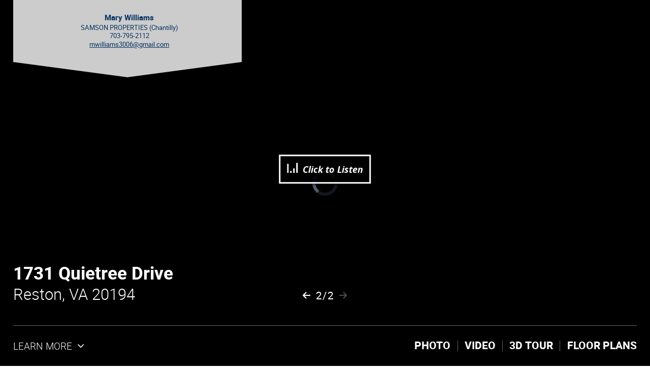

--- FILE ---
content_type: text/html; charset=UTF-8
request_url: https://homevisit.view.property/public/vtour/display/2229606
body_size: 6530
content:
<!DOCTYPE html>
<!--[if IE 9]> <html class="ie9"> <![endif]-->
  <head>
    <title>1731 Quietree Drive, Reston VA 20194, USA - Virtual Tour</title><meta name="description" content="Virtual Tour of 1731 Quietree Drive, Reston VA 20194, USA."/><meta name="keywords" content="1731 Quietree Drive, Reston VA 20194, USA,virtual tour,virtual tours,360 virtual tour,360 virtual tours,real estate virtual tour,virtual tour of,virtual tour of home,virtual tour of homes"/><meta name="ICBM" content="38.968092, -77.358303" />
<meta name="geo.position" content="38.968092;-77.358303" />
<meta name="geo.region" content="US-VA" />
<meta name="geo.placename" content="Reston" />
<link rel="canonical" href="http://homevisit.view.property/2229606?a=1" />
<meta property="og:title" content="1731 Quietree Drive, Reston VA 20194, USA - Virtual Tour"/>
<meta property="og:type" content="article"/>
<meta property="og:description" content="Virtual Tour of 1731 Quietree Drive, Reston VA 20194, USA."/>
<meta property="og:url" content="http://homevisit.view.property/public/vtour/display/2229606?a=1"/>
<meta property="og:image" content="http://cdn-cloudfront.tourbuzz.net/www/db_images/tour/2229606/photo_81709372-666x500.jpg"/><meta property="og:image:type" content="image/jpeg"/><meta property="og:image:width" content="666"/><meta property="og:image:height" content="500"/><meta property="og:image:alt" content="SAMSON PROPERTIES (Chantilly)"/><link rel="image_src" href="http://cdn-cloudfront.tourbuzz.net/www/db_images/tour/2229606/photo_81709372-666x500.jpg"/><!-- vtour/skin shared analytics -->
<script>
  (function(i,s,o,g,r,a,m){i['GoogleAnalyticsObject']=r;i[r]=i[r]||function(){
  (i[r].q=i[r].q||[]).push(arguments)},i[r].l=1*new Date();a=s.createElement(o),
      m=s.getElementsByTagName(o)[0];a.async=1;a.src=g;m.parentNode.insertBefore(a,m)
      })(window,document,'script','https://www.google-analytics.com/analytics.js','ga');

  ga('create', 'UA-1938451-4', 'auto');
  ga('set', 'dimension1', 'toucan');
  ga('set', 'dimension2', '29229');

  ga('send', 'pageview');
  ga('send', 'event', 'Tour Viewing', 'Tour Loaded', 'okBranding=true', {nonInteraction:true});
</script>

<script type="text/javascript">
  // install Google Analytics "still-on-page" handler
  (function continuousOnPageTracker() {
    var recordAgainInSeconds = 5;
    var recordPing = function() {
      ga('send', 'event', 'Tour Viewing', 'Visitor Still Here', 'okBranding=true', {nonInteraction:true});
    };
    var schedulePing = function() {
      setTimeout(recordPingAndReschedule, recordAgainInSeconds * 1000);
      recordAgainInSeconds += recordAgainInSeconds; // 2^n exponential decay
    };
    var recordPingAndReschedule = function() {
      recordPing();
      schedulePing();
    };
    schedulePing();
  })();
</script>


        <!-- AddThis share configuration. Do not remove this comment -->
        <script type="text/javascript">
            var addthis_share = {"url":"http:\/\/homevisit.view.property\/public\/vtour\/display\/2229606?a=1","title":"1731 Quietree Drive, Reston VA 20194, USA - Virtual Tour"}
        </script>
    <meta charset="UTF-8">
    <meta name="viewport" content="width=device-width, initial-scale=1" />
    <!--[if lt IE 9]>
        <link rel='stylesheet' href='https://s3.amazonaws.com/plumage.tourbuzz.net/toucan/9a3720ae4002c4821e0f05730386e00d3fdf720a/styles/ie.css' type='text/css'>
    <![endif]-->

    <!-- Google Recaptcha -->
    <script src="https://www.google.com/recaptcha/api.js"></script>

    <!-- Tour Data -->
    <script type='text/javascript'>
      window.tourData = {"player":{"title":"1731 Quietree Drive, Reston VA 20194, USA","manifest":"http:\/\/tb-design-engine.s3.amazonaws.com\/toucan\/9a3720ae4002c4821e0f05730386e00d3fdf720a\/manifest.yml"},"design":{"photo_slots":{},"autoplay":true,"initial_floorplan_mode":"show","headings":{"heading_1":"1731 Quietree Drive","heading_2":"Reston, VA 20194"},"metaData":{"fontBase":"OpenSans","headlineFont":"Heebo","snapShortcutFixed":"Hide","viewPhotosVisibility":"Show","addressHeadingVisibility":"Hide on Unbranded","agentImageVisibility":"Show","agentHeaderStyle":"Standard","agentHeader":"Show","agentHeaderContent":"Logo","agentHeaderImageSize":"Medium","agentHeaderCompany":"Show","agentHeaderLocation":"Left","agentHeaderVisibility":"Show Always","mobileHeaderLayout":"Standard","mobileHeaderReelInfo":"Show","heroMedia":"Highlight Reel","heroOpacity":"70%","heroVideoInline":"Default","heroInfoVisibility":"Show Always","heroVideoControls":"Hide","heroVideoPlayback":"Loop","heroCustomLinkButton":"Hide","highlightReelImages":"All","highlightReelControls":"Bottom","highlightReelTransition":"Crossfade","highlightReelLetterbox":"Do Not Letterbox","heroStatsHelperText":"Add beds, baths, and sqft text by default","heroNavbarText":"Prominent","heroPropertyStats":"Show","shortcutBarCustomLink":"Hide","overviewSlideshowButtonLabel":"View All '#' Photos","imageTitleDescription":"Show","imageTitleDescriptionSize":"Small","imageTitleDescriptionLocation":"Top Left","slideshowTransition":"Crossfade","slideshowFloorplanDisplay":"Hide","floorplanInitialWidth":"50%","slideshowFloorplanInlineSection":"Hide","openHouseStyle":"Static","orderOfSections":"Overview,Neighborhood,Media,Contact Info,Contact Form","orderOfContent":"Photos, Videos, Panos, 3D Tours, Floorplans","panoScrollButton":"Show","audioButton":"Standard","audioAnimation":"Static"},"csrf":{"jeaJhHNREB1235":"2026-01-20T00:21:36-06:00.274e62f45177c1fb19acf8ab75672633686e8c6d97839ffcd488e550761f0620"},"name":"Lattice"},"tour":{"id":"2229606","preview":false,"flyer":"https:\/\/homevisit.view.property\/public\/job\/flyer\/2229606\/aHR0cHM6Ly93d3cudG91cmJ1enoubmV0L3B1YmxpYy92dG91ci9kaXNwbGF5LzIyMjk2MDY_cHJldmlld0Rlc2lnbj1mbHllciZhPTE=","neighborhood_url":"https:\/\/www.tourbuzz.net\/public\/vtour\/neighborhood\/2229606","property":{"address":{"street_1":"1731 Quietree Drive","city":"Reston","state":"VA","zip":"20194","country":"USA"}},"agents":[{"name":"Mary Williams","broker":"SAMSON PROPERTIES (Chantilly)","phone":"703-795-2112","email":"mwilliams3006@gmail.com"}],"sponsor":{"url":"http:\/\/www.homevisit.com","name":"HomeVisit","template":"Produced by %link%"},"share":{"social_sharing":true},"stats":{"tour_url_template":"\/public\/vtour\/recordtourevent\/{tourId}\/Tour","medium_url_template":"\/public\/vtour\/recordtourevent\/{tourId}\/{mediaType}\/{mediumId}"},"media":{"buckets":{"basic":[{"id":"81709372","type":"Photo","name":"001","derivatives":[{"width":100,"height":67,"url":"https:\/\/d294achcvvsx41.cloudfront.net\/www\/db_images\/tour\/2229606\/photo_81709372-100x75.jpg"},{"width":220,"height":147,"url":"https:\/\/d294achcvvsx41.cloudfront.net\/www\/db_images\/tour\/2229606\/photo_81709372-220x165.jpg"},{"width":666,"height":445,"url":"https:\/\/d294achcvvsx41.cloudfront.net\/www\/db_images\/tour\/2229606\/photo_81709372-666x500.jpg"},{"width":1500,"height":1000,"url":"https:\/\/d294achcvvsx41.cloudfront.net\/www\/db_images\/tour\/2229606\/photo_81709372-1500x1000.jpg"},{"width":1299,"height":866,"url":"https:\/\/d294achcvvsx41.cloudfront.net\/www\/db_images\/tour\/2229606\/photo_81709372-1300x866.jpg"},{"width":1100,"height":733,"url":"https:\/\/d294achcvvsx41.cloudfront.net\/www\/db_images\/tour\/2229606\/photo_81709372-1100x733.jpg"},{"width":900,"height":600,"url":"https:\/\/d294achcvvsx41.cloudfront.net\/www\/db_images\/tour\/2229606\/photo_81709372-900x600.jpg"},{"width":699,"height":466,"url":"https:\/\/d294achcvvsx41.cloudfront.net\/www\/db_images\/tour\/2229606\/photo_81709372-700x466.jpg"},{"width":500,"height":333,"url":"https:\/\/d294achcvvsx41.cloudfront.net\/www\/db_images\/tour\/2229606\/photo_81709372-500x333.jpg"},{"width":2001,"height":1333,"url":"https:\/\/d294achcvvsx41.cloudfront.net\/www\/db_images\/tour\/2229606\/photo_81709372-2000x1333.jpg"},{"width":2600,"height":1733,"url":"https:\/\/d294achcvvsx41.cloudfront.net\/www\/db_images\/tour\/2229606\/photo_81709372-2600x1733.jpg"}],"durationMS":3000,"ducking":25},{"type":"Video","id":"429053","poster":"https:\/\/d294achcvvsx41.cloudfront.net\/www\/db_images\/tour\/2229606\/video_clip_429053-1280x720.jpg?v=1712147918","durationMS":32000,"ducking":25,"name":"Comm#2403317073872 - TourID2229606","hasAudioChannel":true,"derivatives":[{"url":"https:\/\/d294achcvvsx41.cloudfront.net\/www\/db_images\/tour\/2229606\/video_clip_429053-hd.mp4?v=1712147918","width":386,"height":720},{"url":"https:\/\/d294achcvvsx41.cloudfront.net\/www\/db_images\/tour\/2229606\/video_clip_429053-mobile.mp4?v=1712147918","width":172,"height":320},{"url":"https:\/\/d294achcvvsx41.cloudfront.net\/www\/db_images\/tour\/2229606\/video_clip_429053-1920x1080.mp4?v=1712147918","width":578,"height":1080}],"HLSPlaylist":"https:\/\/d294achcvvsx41.cloudfront.net\/www\/db_images\/tour\/2229606\/video_clip_429053-hls_playlist.m3u8?v=1712147918"}],"gallery":[{"id":"81709372","type":"Photo","name":"001","derivatives":[{"width":100,"height":67,"url":"https:\/\/d294achcvvsx41.cloudfront.net\/www\/db_images\/tour\/2229606\/photo_81709372-100x75.jpg"},{"width":220,"height":147,"url":"https:\/\/d294achcvvsx41.cloudfront.net\/www\/db_images\/tour\/2229606\/photo_81709372-220x165.jpg"},{"width":666,"height":445,"url":"https:\/\/d294achcvvsx41.cloudfront.net\/www\/db_images\/tour\/2229606\/photo_81709372-666x500.jpg"},{"width":1500,"height":1000,"url":"https:\/\/d294achcvvsx41.cloudfront.net\/www\/db_images\/tour\/2229606\/photo_81709372-1500x1000.jpg"},{"width":1299,"height":866,"url":"https:\/\/d294achcvvsx41.cloudfront.net\/www\/db_images\/tour\/2229606\/photo_81709372-1300x866.jpg"},{"width":1100,"height":733,"url":"https:\/\/d294achcvvsx41.cloudfront.net\/www\/db_images\/tour\/2229606\/photo_81709372-1100x733.jpg"},{"width":900,"height":600,"url":"https:\/\/d294achcvvsx41.cloudfront.net\/www\/db_images\/tour\/2229606\/photo_81709372-900x600.jpg"},{"width":699,"height":466,"url":"https:\/\/d294achcvvsx41.cloudfront.net\/www\/db_images\/tour\/2229606\/photo_81709372-700x466.jpg"},{"width":500,"height":333,"url":"https:\/\/d294achcvvsx41.cloudfront.net\/www\/db_images\/tour\/2229606\/photo_81709372-500x333.jpg"},{"width":2001,"height":1333,"url":"https:\/\/d294achcvvsx41.cloudfront.net\/www\/db_images\/tour\/2229606\/photo_81709372-2000x1333.jpg"},{"width":2600,"height":1733,"url":"https:\/\/d294achcvvsx41.cloudfront.net\/www\/db_images\/tour\/2229606\/photo_81709372-2600x1733.jpg"}],"durationMS":3000,"ducking":25},{"id":"81713954","type":"Photo","name":"basement","derivatives":[{"width":98,"height":75,"url":"https:\/\/d294achcvvsx41.cloudfront.net\/www\/db_images\/tour\/2229606\/photo_81713954-100x75.jpg"},{"width":214,"height":165,"url":"https:\/\/d294achcvvsx41.cloudfront.net\/www\/db_images\/tour\/2229606\/photo_81713954-220x165.jpg"},{"width":648,"height":500,"url":"https:\/\/d294achcvvsx41.cloudfront.net\/www\/db_images\/tour\/2229606\/photo_81713954-666x500.jpg"},{"width":1295,"height":1000,"url":"https:\/\/d294achcvvsx41.cloudfront.net\/www\/db_images\/tour\/2229606\/photo_81713954-1500x1000.jpg"},{"width":1121,"height":866,"url":"https:\/\/d294achcvvsx41.cloudfront.net\/www\/db_images\/tour\/2229606\/photo_81713954-1300x866.jpg"},{"width":949,"height":733,"url":"https:\/\/d294achcvvsx41.cloudfront.net\/www\/db_images\/tour\/2229606\/photo_81713954-1100x733.jpg"},{"width":777,"height":600,"url":"https:\/\/d294achcvvsx41.cloudfront.net\/www\/db_images\/tour\/2229606\/photo_81713954-900x600.jpg"},{"width":604,"height":466,"url":"https:\/\/d294achcvvsx41.cloudfront.net\/www\/db_images\/tour\/2229606\/photo_81713954-700x466.jpg"},{"width":431,"height":333,"url":"https:\/\/d294achcvvsx41.cloudfront.net\/www\/db_images\/tour\/2229606\/photo_81713954-500x333.jpg"},{"width":1726,"height":1333,"url":"https:\/\/d294achcvvsx41.cloudfront.net\/www\/db_images\/tour\/2229606\/photo_81713954-2000x1333.jpg"},{"width":2243,"height":1733,"url":"https:\/\/d294achcvvsx41.cloudfront.net\/www\/db_images\/tour\/2229606\/photo_81713954-2600x1733.jpg"}],"durationMS":3000,"ducking":25},{"id":"81713953","type":"Photo","name":"main floor","derivatives":[{"width":98,"height":75,"url":"https:\/\/d294achcvvsx41.cloudfront.net\/www\/db_images\/tour\/2229606\/photo_81713953-100x75.jpg"},{"width":214,"height":165,"url":"https:\/\/d294achcvvsx41.cloudfront.net\/www\/db_images\/tour\/2229606\/photo_81713953-220x165.jpg"},{"width":648,"height":500,"url":"https:\/\/d294achcvvsx41.cloudfront.net\/www\/db_images\/tour\/2229606\/photo_81713953-666x500.jpg"},{"width":1295,"height":1000,"url":"https:\/\/d294achcvvsx41.cloudfront.net\/www\/db_images\/tour\/2229606\/photo_81713953-1500x1000.jpg"},{"width":1121,"height":866,"url":"https:\/\/d294achcvvsx41.cloudfront.net\/www\/db_images\/tour\/2229606\/photo_81713953-1300x866.jpg"},{"width":949,"height":733,"url":"https:\/\/d294achcvvsx41.cloudfront.net\/www\/db_images\/tour\/2229606\/photo_81713953-1100x733.jpg"},{"width":777,"height":600,"url":"https:\/\/d294achcvvsx41.cloudfront.net\/www\/db_images\/tour\/2229606\/photo_81713953-900x600.jpg"},{"width":604,"height":466,"url":"https:\/\/d294achcvvsx41.cloudfront.net\/www\/db_images\/tour\/2229606\/photo_81713953-700x466.jpg"},{"width":431,"height":333,"url":"https:\/\/d294achcvvsx41.cloudfront.net\/www\/db_images\/tour\/2229606\/photo_81713953-500x333.jpg"},{"width":1726,"height":1333,"url":"https:\/\/d294achcvvsx41.cloudfront.net\/www\/db_images\/tour\/2229606\/photo_81713953-2000x1333.jpg"},{"width":2243,"height":1733,"url":"https:\/\/d294achcvvsx41.cloudfront.net\/www\/db_images\/tour\/2229606\/photo_81713953-2600x1733.jpg"}],"durationMS":3000,"ducking":25},{"id":"81713952","type":"Photo","name":"second floor","derivatives":[{"width":98,"height":75,"url":"https:\/\/d294achcvvsx41.cloudfront.net\/www\/db_images\/tour\/2229606\/photo_81713952-100x75.jpg"},{"width":214,"height":165,"url":"https:\/\/d294achcvvsx41.cloudfront.net\/www\/db_images\/tour\/2229606\/photo_81713952-220x165.jpg"},{"width":648,"height":500,"url":"https:\/\/d294achcvvsx41.cloudfront.net\/www\/db_images\/tour\/2229606\/photo_81713952-666x500.jpg"},{"width":1295,"height":1000,"url":"https:\/\/d294achcvvsx41.cloudfront.net\/www\/db_images\/tour\/2229606\/photo_81713952-1500x1000.jpg"},{"width":1121,"height":866,"url":"https:\/\/d294achcvvsx41.cloudfront.net\/www\/db_images\/tour\/2229606\/photo_81713952-1300x866.jpg"},{"width":949,"height":733,"url":"https:\/\/d294achcvvsx41.cloudfront.net\/www\/db_images\/tour\/2229606\/photo_81713952-1100x733.jpg"},{"width":777,"height":600,"url":"https:\/\/d294achcvvsx41.cloudfront.net\/www\/db_images\/tour\/2229606\/photo_81713952-900x600.jpg"},{"width":604,"height":466,"url":"https:\/\/d294achcvvsx41.cloudfront.net\/www\/db_images\/tour\/2229606\/photo_81713952-700x466.jpg"},{"width":431,"height":333,"url":"https:\/\/d294achcvvsx41.cloudfront.net\/www\/db_images\/tour\/2229606\/photo_81713952-500x333.jpg"},{"width":1726,"height":1333,"url":"https:\/\/d294achcvvsx41.cloudfront.net\/www\/db_images\/tour\/2229606\/photo_81713952-2000x1333.jpg"},{"width":2243,"height":1733,"url":"https:\/\/d294achcvvsx41.cloudfront.net\/www\/db_images\/tour\/2229606\/photo_81713952-2600x1733.jpg"}],"durationMS":3000,"ducking":25}],"videos":[{"type":"Video","id":"429053","poster":"https:\/\/d294achcvvsx41.cloudfront.net\/www\/db_images\/tour\/2229606\/video_clip_429053-1280x720.jpg?v=1712147918","durationMS":32000,"ducking":25,"name":"Comm#2403317073872 - TourID2229606","hasAudioChannel":true,"derivatives":[{"url":"https:\/\/d294achcvvsx41.cloudfront.net\/www\/db_images\/tour\/2229606\/video_clip_429053-hd.mp4?v=1712147918","width":386,"height":720},{"url":"https:\/\/d294achcvvsx41.cloudfront.net\/www\/db_images\/tour\/2229606\/video_clip_429053-mobile.mp4?v=1712147918","width":172,"height":320},{"url":"https:\/\/d294achcvvsx41.cloudfront.net\/www\/db_images\/tour\/2229606\/video_clip_429053-1920x1080.mp4?v=1712147918","width":578,"height":1080}],"HLSPlaylist":"https:\/\/d294achcvvsx41.cloudfront.net\/www\/db_images\/tour\/2229606\/video_clip_429053-hls_playlist.m3u8?v=1712147918"}],"floorplans":[{"id":"81713954","type":"Photo","name":"basement","derivatives":[{"width":98,"height":75,"url":"https:\/\/d294achcvvsx41.cloudfront.net\/www\/db_images\/tour\/2229606\/photo_81713954-100x75.jpg"},{"width":214,"height":165,"url":"https:\/\/d294achcvvsx41.cloudfront.net\/www\/db_images\/tour\/2229606\/photo_81713954-220x165.jpg"},{"width":648,"height":500,"url":"https:\/\/d294achcvvsx41.cloudfront.net\/www\/db_images\/tour\/2229606\/photo_81713954-666x500.jpg"},{"width":1295,"height":1000,"url":"https:\/\/d294achcvvsx41.cloudfront.net\/www\/db_images\/tour\/2229606\/photo_81713954-1500x1000.jpg"},{"width":1121,"height":866,"url":"https:\/\/d294achcvvsx41.cloudfront.net\/www\/db_images\/tour\/2229606\/photo_81713954-1300x866.jpg"},{"width":949,"height":733,"url":"https:\/\/d294achcvvsx41.cloudfront.net\/www\/db_images\/tour\/2229606\/photo_81713954-1100x733.jpg"},{"width":777,"height":600,"url":"https:\/\/d294achcvvsx41.cloudfront.net\/www\/db_images\/tour\/2229606\/photo_81713954-900x600.jpg"},{"width":604,"height":466,"url":"https:\/\/d294achcvvsx41.cloudfront.net\/www\/db_images\/tour\/2229606\/photo_81713954-700x466.jpg"},{"width":431,"height":333,"url":"https:\/\/d294achcvvsx41.cloudfront.net\/www\/db_images\/tour\/2229606\/photo_81713954-500x333.jpg"},{"width":1726,"height":1333,"url":"https:\/\/d294achcvvsx41.cloudfront.net\/www\/db_images\/tour\/2229606\/photo_81713954-2000x1333.jpg"},{"width":2243,"height":1733,"url":"https:\/\/d294achcvvsx41.cloudfront.net\/www\/db_images\/tour\/2229606\/photo_81713954-2600x1733.jpg"}],"durationMS":3000,"ducking":25},{"id":"81713953","type":"Photo","name":"main floor","derivatives":[{"width":98,"height":75,"url":"https:\/\/d294achcvvsx41.cloudfront.net\/www\/db_images\/tour\/2229606\/photo_81713953-100x75.jpg"},{"width":214,"height":165,"url":"https:\/\/d294achcvvsx41.cloudfront.net\/www\/db_images\/tour\/2229606\/photo_81713953-220x165.jpg"},{"width":648,"height":500,"url":"https:\/\/d294achcvvsx41.cloudfront.net\/www\/db_images\/tour\/2229606\/photo_81713953-666x500.jpg"},{"width":1295,"height":1000,"url":"https:\/\/d294achcvvsx41.cloudfront.net\/www\/db_images\/tour\/2229606\/photo_81713953-1500x1000.jpg"},{"width":1121,"height":866,"url":"https:\/\/d294achcvvsx41.cloudfront.net\/www\/db_images\/tour\/2229606\/photo_81713953-1300x866.jpg"},{"width":949,"height":733,"url":"https:\/\/d294achcvvsx41.cloudfront.net\/www\/db_images\/tour\/2229606\/photo_81713953-1100x733.jpg"},{"width":777,"height":600,"url":"https:\/\/d294achcvvsx41.cloudfront.net\/www\/db_images\/tour\/2229606\/photo_81713953-900x600.jpg"},{"width":604,"height":466,"url":"https:\/\/d294achcvvsx41.cloudfront.net\/www\/db_images\/tour\/2229606\/photo_81713953-700x466.jpg"},{"width":431,"height":333,"url":"https:\/\/d294achcvvsx41.cloudfront.net\/www\/db_images\/tour\/2229606\/photo_81713953-500x333.jpg"},{"width":1726,"height":1333,"url":"https:\/\/d294achcvvsx41.cloudfront.net\/www\/db_images\/tour\/2229606\/photo_81713953-2000x1333.jpg"},{"width":2243,"height":1733,"url":"https:\/\/d294achcvvsx41.cloudfront.net\/www\/db_images\/tour\/2229606\/photo_81713953-2600x1733.jpg"}],"durationMS":3000,"ducking":25},{"id":"81713952","type":"Photo","name":"second floor","derivatives":[{"width":98,"height":75,"url":"https:\/\/d294achcvvsx41.cloudfront.net\/www\/db_images\/tour\/2229606\/photo_81713952-100x75.jpg"},{"width":214,"height":165,"url":"https:\/\/d294achcvvsx41.cloudfront.net\/www\/db_images\/tour\/2229606\/photo_81713952-220x165.jpg"},{"width":648,"height":500,"url":"https:\/\/d294achcvvsx41.cloudfront.net\/www\/db_images\/tour\/2229606\/photo_81713952-666x500.jpg"},{"width":1295,"height":1000,"url":"https:\/\/d294achcvvsx41.cloudfront.net\/www\/db_images\/tour\/2229606\/photo_81713952-1500x1000.jpg"},{"width":1121,"height":866,"url":"https:\/\/d294achcvvsx41.cloudfront.net\/www\/db_images\/tour\/2229606\/photo_81713952-1300x866.jpg"},{"width":949,"height":733,"url":"https:\/\/d294achcvvsx41.cloudfront.net\/www\/db_images\/tour\/2229606\/photo_81713952-1100x733.jpg"},{"width":777,"height":600,"url":"https:\/\/d294achcvvsx41.cloudfront.net\/www\/db_images\/tour\/2229606\/photo_81713952-900x600.jpg"},{"width":604,"height":466,"url":"https:\/\/d294achcvvsx41.cloudfront.net\/www\/db_images\/tour\/2229606\/photo_81713952-700x466.jpg"},{"width":431,"height":333,"url":"https:\/\/d294achcvvsx41.cloudfront.net\/www\/db_images\/tour\/2229606\/photo_81713952-500x333.jpg"},{"width":1726,"height":1333,"url":"https:\/\/d294achcvvsx41.cloudfront.net\/www\/db_images\/tour\/2229606\/photo_81713952-2000x1333.jpg"},{"width":2243,"height":1733,"url":"https:\/\/d294achcvvsx41.cloudfront.net\/www\/db_images\/tour\/2229606\/photo_81713952-2600x1733.jpg"}],"durationMS":3000,"ducking":25}],"panos":[],"flyer":[{"id":"81709372","type":"Photo","name":"001","derivatives":[{"width":100,"height":67,"url":"https:\/\/d294achcvvsx41.cloudfront.net\/www\/db_images\/tour\/2229606\/photo_81709372-100x75.jpg"},{"width":220,"height":147,"url":"https:\/\/d294achcvvsx41.cloudfront.net\/www\/db_images\/tour\/2229606\/photo_81709372-220x165.jpg"},{"width":666,"height":445,"url":"https:\/\/d294achcvvsx41.cloudfront.net\/www\/db_images\/tour\/2229606\/photo_81709372-666x500.jpg"},{"width":1500,"height":1000,"url":"https:\/\/d294achcvvsx41.cloudfront.net\/www\/db_images\/tour\/2229606\/photo_81709372-1500x1000.jpg"},{"width":1299,"height":866,"url":"https:\/\/d294achcvvsx41.cloudfront.net\/www\/db_images\/tour\/2229606\/photo_81709372-1300x866.jpg"},{"width":1100,"height":733,"url":"https:\/\/d294achcvvsx41.cloudfront.net\/www\/db_images\/tour\/2229606\/photo_81709372-1100x733.jpg"},{"width":900,"height":600,"url":"https:\/\/d294achcvvsx41.cloudfront.net\/www\/db_images\/tour\/2229606\/photo_81709372-900x600.jpg"},{"width":699,"height":466,"url":"https:\/\/d294achcvvsx41.cloudfront.net\/www\/db_images\/tour\/2229606\/photo_81709372-700x466.jpg"},{"width":500,"height":333,"url":"https:\/\/d294achcvvsx41.cloudfront.net\/www\/db_images\/tour\/2229606\/photo_81709372-500x333.jpg"},{"width":2001,"height":1333,"url":"https:\/\/d294achcvvsx41.cloudfront.net\/www\/db_images\/tour\/2229606\/photo_81709372-2000x1333.jpg"},{"width":2600,"height":1733,"url":"https:\/\/d294achcvvsx41.cloudfront.net\/www\/db_images\/tour\/2229606\/photo_81709372-2600x1733.jpg"}],"durationMS":3000,"ducking":25},{"id":"81713954","type":"Photo","name":"basement","derivatives":[{"width":98,"height":75,"url":"https:\/\/d294achcvvsx41.cloudfront.net\/www\/db_images\/tour\/2229606\/photo_81713954-100x75.jpg"},{"width":214,"height":165,"url":"https:\/\/d294achcvvsx41.cloudfront.net\/www\/db_images\/tour\/2229606\/photo_81713954-220x165.jpg"},{"width":648,"height":500,"url":"https:\/\/d294achcvvsx41.cloudfront.net\/www\/db_images\/tour\/2229606\/photo_81713954-666x500.jpg"},{"width":1295,"height":1000,"url":"https:\/\/d294achcvvsx41.cloudfront.net\/www\/db_images\/tour\/2229606\/photo_81713954-1500x1000.jpg"},{"width":1121,"height":866,"url":"https:\/\/d294achcvvsx41.cloudfront.net\/www\/db_images\/tour\/2229606\/photo_81713954-1300x866.jpg"},{"width":949,"height":733,"url":"https:\/\/d294achcvvsx41.cloudfront.net\/www\/db_images\/tour\/2229606\/photo_81713954-1100x733.jpg"},{"width":777,"height":600,"url":"https:\/\/d294achcvvsx41.cloudfront.net\/www\/db_images\/tour\/2229606\/photo_81713954-900x600.jpg"},{"width":604,"height":466,"url":"https:\/\/d294achcvvsx41.cloudfront.net\/www\/db_images\/tour\/2229606\/photo_81713954-700x466.jpg"},{"width":431,"height":333,"url":"https:\/\/d294achcvvsx41.cloudfront.net\/www\/db_images\/tour\/2229606\/photo_81713954-500x333.jpg"},{"width":1726,"height":1333,"url":"https:\/\/d294achcvvsx41.cloudfront.net\/www\/db_images\/tour\/2229606\/photo_81713954-2000x1333.jpg"},{"width":2243,"height":1733,"url":"https:\/\/d294achcvvsx41.cloudfront.net\/www\/db_images\/tour\/2229606\/photo_81713954-2600x1733.jpg"}],"durationMS":3000,"ducking":25},{"id":"81713953","type":"Photo","name":"main floor","derivatives":[{"width":98,"height":75,"url":"https:\/\/d294achcvvsx41.cloudfront.net\/www\/db_images\/tour\/2229606\/photo_81713953-100x75.jpg"},{"width":214,"height":165,"url":"https:\/\/d294achcvvsx41.cloudfront.net\/www\/db_images\/tour\/2229606\/photo_81713953-220x165.jpg"},{"width":648,"height":500,"url":"https:\/\/d294achcvvsx41.cloudfront.net\/www\/db_images\/tour\/2229606\/photo_81713953-666x500.jpg"},{"width":1295,"height":1000,"url":"https:\/\/d294achcvvsx41.cloudfront.net\/www\/db_images\/tour\/2229606\/photo_81713953-1500x1000.jpg"},{"width":1121,"height":866,"url":"https:\/\/d294achcvvsx41.cloudfront.net\/www\/db_images\/tour\/2229606\/photo_81713953-1300x866.jpg"},{"width":949,"height":733,"url":"https:\/\/d294achcvvsx41.cloudfront.net\/www\/db_images\/tour\/2229606\/photo_81713953-1100x733.jpg"},{"width":777,"height":600,"url":"https:\/\/d294achcvvsx41.cloudfront.net\/www\/db_images\/tour\/2229606\/photo_81713953-900x600.jpg"},{"width":604,"height":466,"url":"https:\/\/d294achcvvsx41.cloudfront.net\/www\/db_images\/tour\/2229606\/photo_81713953-700x466.jpg"},{"width":431,"height":333,"url":"https:\/\/d294achcvvsx41.cloudfront.net\/www\/db_images\/tour\/2229606\/photo_81713953-500x333.jpg"},{"width":1726,"height":1333,"url":"https:\/\/d294achcvvsx41.cloudfront.net\/www\/db_images\/tour\/2229606\/photo_81713953-2000x1333.jpg"},{"width":2243,"height":1733,"url":"https:\/\/d294achcvvsx41.cloudfront.net\/www\/db_images\/tour\/2229606\/photo_81713953-2600x1733.jpg"}],"durationMS":3000,"ducking":25},{"id":"81713952","type":"Photo","name":"second floor","derivatives":[{"width":98,"height":75,"url":"https:\/\/d294achcvvsx41.cloudfront.net\/www\/db_images\/tour\/2229606\/photo_81713952-100x75.jpg"},{"width":214,"height":165,"url":"https:\/\/d294achcvvsx41.cloudfront.net\/www\/db_images\/tour\/2229606\/photo_81713952-220x165.jpg"},{"width":648,"height":500,"url":"https:\/\/d294achcvvsx41.cloudfront.net\/www\/db_images\/tour\/2229606\/photo_81713952-666x500.jpg"},{"width":1295,"height":1000,"url":"https:\/\/d294achcvvsx41.cloudfront.net\/www\/db_images\/tour\/2229606\/photo_81713952-1500x1000.jpg"},{"width":1121,"height":866,"url":"https:\/\/d294achcvvsx41.cloudfront.net\/www\/db_images\/tour\/2229606\/photo_81713952-1300x866.jpg"},{"width":949,"height":733,"url":"https:\/\/d294achcvvsx41.cloudfront.net\/www\/db_images\/tour\/2229606\/photo_81713952-1100x733.jpg"},{"width":777,"height":600,"url":"https:\/\/d294achcvvsx41.cloudfront.net\/www\/db_images\/tour\/2229606\/photo_81713952-900x600.jpg"},{"width":604,"height":466,"url":"https:\/\/d294achcvvsx41.cloudfront.net\/www\/db_images\/tour\/2229606\/photo_81713952-700x466.jpg"},{"width":431,"height":333,"url":"https:\/\/d294achcvvsx41.cloudfront.net\/www\/db_images\/tour\/2229606\/photo_81713952-500x333.jpg"},{"width":1726,"height":1333,"url":"https:\/\/d294achcvvsx41.cloudfront.net\/www\/db_images\/tour\/2229606\/photo_81713952-2000x1333.jpg"},{"width":2243,"height":1733,"url":"https:\/\/d294achcvvsx41.cloudfront.net\/www\/db_images\/tour\/2229606\/photo_81713952-2600x1733.jpg"}],"durationMS":3000,"ducking":25}]},"gallery_url":"https:\/\/homevisit.view.property\/public\/vtour\/gallery\/2229606"},"map":{"address":{"street_1":"1731 Quietree Drive","city":"Reston","state":"VA","zip":"20194","country":"USA"},"geolocation":{"lat":38.968092,"long":-77.358303}},"main_video":{"type":"Video","id":"429053","poster":"https:\/\/d294achcvvsx41.cloudfront.net\/www\/db_images\/tour\/2229606\/video_clip_429053-1280x720.jpg?v=1712147918","durationMS":32000,"ducking":25,"name":"Comm#2403317073872 - TourID2229606","hasAudioChannel":true,"derivatives":[{"url":"https:\/\/d294achcvvsx41.cloudfront.net\/www\/db_images\/tour\/2229606\/video_clip_429053-hd.mp4?v=1712147918","width":386,"height":720},{"url":"https:\/\/d294achcvvsx41.cloudfront.net\/www\/db_images\/tour\/2229606\/video_clip_429053-mobile.mp4?v=1712147918","width":172,"height":320},{"url":"https:\/\/d294achcvvsx41.cloudfront.net\/www\/db_images\/tour\/2229606\/video_clip_429053-1920x1080.mp4?v=1712147918","width":578,"height":1080}],"HLSPlaylist":"https:\/\/d294achcvvsx41.cloudfront.net\/www\/db_images\/tour\/2229606\/video_clip_429053-hls_playlist.m3u8?v=1712147918"},"qr_code":"https:\/\/api.dub.co\/qr?size=200&url=https%3A%2F%2Fhomevisit.view.property%2F2229606%3Fa%3D1%26referrer%3DQR%2BCode","mls_number":"VAFX2171092","immersive_3d_tour_player":"https:\/\/d1ro5590f7b2j2.cloudfront.net\/0.26.29\/immersive_3d_tour_player.js","immersive_3d_tour_data":{"id":2229606,"thumbnail":"https:\/\/www.tourbuzz.net\/api\/immersive-3d-tours\/2229606\/thumbnails","configurations":"https:\/\/d2mul7xg7cry5r.cloudfront.net\/2229606\/project.json?v=1768890086","options":{"ws":"https:\/\/mu.processor.urbanimmersive.com\/tours","uiMeet3dLevel":3,"host":"https:\/\/www.tourbuzz.net","allowBranding":true},"meta":{"host":"https:\/\/www.tourbuzz.net"}}},"language":{"code":"en","labels":{"aboutTheProperty":"About the Property","additionalMedia":"Additional Media","additionalPanoramas":"Additional Panoramas","additionalVideos":"Additional Videos","allVideos":"All Videos","backToTop":"Back to Top","beds":"Beds","baths":"Baths","bookAGuidedVirtualTour":"Book a Guided Virtual Tour","clickForMusic":"Click for Music","clickToEngage":"Click to Engage","clickToListen":"Click to Listen","clickToView":"Click to View","close":"Close","collapse":"Collapse","contact":"Contact","contactInfo":"Contact Info","contactInformation":"Contact Information","dataBy":"Data By","description":"Description","distance":"Distance","dragToExplore":"Drag to Explore","email":"Email","emailAddress":"Email Address","exit":"Exit","exitFloorplan":"Exit Floor Plan","exitFullscreen":"Exit Fullscreen","expand":"Expand","feedbackFloorplanHelperMultipleFloorplans":"This tour has multiple floor plans. Use the selector to choose or switch visible floor plan.","feedbackFloorplanHelperTouch":"Click on icon to view thumbnail image, click again to see full size image.","feedbackFloorplanHelperNonTouch":"Hover on icon to view thumbnail image, click to see full size image.","feedbackGoogleMapLoadError":"There was an error loading the google map for","feedbackInputEmailRequired":"Enter a valid email.","feedbackInputNameRequired":"Your name is required.","feedbackInputMessageRequired":"Enter a valid message.","feedbackPreviewOfTour":"This is a preview of your tour","feedbackSentSuccess":"Success! Your message has been sent.","feedbackSentError":"There has been an error. Your message was not sent.","floorplan":"Floor Plan","floorplans":"Floor Plans","flyer":"Flyer","fullscreen":"Fullscreen","fullView":"Full View","gallery":"Gallery","goBack":"Go Back","grades":"Grades","home":"Home","houseSize":"House Size","howToUseThisApp":"How to Use This App","imageSize":"Image Size","immersive3dTour":"Immersive 3D Tour","immersive3dTours":"Immersive 3D Tours","jumpToALocation":"Jump To A Location","large":"Large","learnMore":"Learn More","loading":"Loading","loadingPanorama":"Loading Panorama","loop":"Loop","lotSize":"Lot Size","map":"Map","medium":"Medium","menu":"Menu","message":"Message","more":"More","moreInfo":"More Info","name":"Name","nearbySchools":"Nearby Schools","neighborhood":"Neighborhood","noRating":"No Rating","of":"of","offeredAt":"Offered At","openHouse":"Open House","outOfTen":"out of 10","overview":"Overview","panorama":"Panorama","panoramas":"Panoramas","photo":"Photo","photos":"Photos","pinchToZoom":"Pinch to Zoom","places":"Places","presentedBy":"Presented By","price":"Price","producedBy":"Produced By","propertyDescription":"Property Description","propertyDetails":"Property Details","propertySize":"Property Size","propertyStatusAnnualRental":"Annual Rental","propertyStatusComingSoon":"Coming Soon","propertyStatusForLease":"For Lease","propertyStatusForSale":"For Sale","propertyStatusJustListed":"Just Listed","propertyStatusNewPrice":"New Price","propertyStatusPriceReduced":"Price Reduced","propertyStatusPrivatelyOffered":"Privately Offered","propertyStatusRented":"Rented","propertyStatusSeasonalRental":"Seasonal Rental","propertyStatusShortTermRental":"Short-Term Rental","propertyStatusSold":"Sold","propertyStatusUnderContract":"Under Contract","propertyStatusVacationRental":"Vacation Rental","propertyTypeApartment":"Apartment","propertyTypeAttachedHome":"Attached Home","propertyTypeBungalow":"Bungalow","propertyTypeColonial":"Colonial","propertyTypeCommercial":"Commercial","propertyTypeCondo":"Condo","propertyTypeCoOp":"Co-op","propertyTypeDetachedHome":"Detached Home","propertyTypeDuplex":"Duplex","propertyTypeLand":"Land","propertyTypeLoft":"Loft","propertyTypeLot":"Lot","propertyTypeManufacturedHome":"Manufactured Home","propertyTypeMultiFamily":"Multi-Family","propertyTypeMultiplex":"Multiplex","propertyTypePenthouse":"Penthouse","propertyTypeRetail":"Retail","propertyTypeRowhouse":"Rowhouse","propertyTypeSemiAttached":"Semi-attached","propertyTypeSemiDetached":"Semi-detached","propertyTypeSingleFamilyDetached":"Single Family Detached","propertyTypeTownhome":"Townhome","propertyTypeTriplex":"Triplex","propertyTypeCottage":"Cottage","rating":"Rating","replay":"Replay","resources":"Resources","schoolInformation":"School Information","school":"School","schools":"Schools","scrollToZoom":"Scroll to Zoom","send":"Send","seeHowYouFit":"See How You Fit","sfLot":"Sq Ft Lot","share":"Share","shareThisProperty":"Share This Property","showLess":"Show Less","showMess":"Show More","sitePlan":"Site Plan","small":"Small","sqFt":"Sq Ft","threeDTour":"3D Tour","top":"Top","turnAudioOn":"Turn Audio On","turnAudioOff":"Turn Audio Off","type":"Type","video":"Video","videos":"Videos","view":"View","view3dTour":"View 3D Tour","viewAll":"View All","viewAllMyTours":"View All My Tours","viewFeatureSheet":"View Feature Sheet","viewFlyer":"View Flyer","viewFullSlideshow":"View Full Slideshow","viewGallery":"View Gallery","viewLocationOnMap":"View Location on Map","viewMap":"View Map","viewNearbySchools":"View Nearby Schools","viewNeighborhoodDetails":"View Neighborhood Details","viewNow":"View Now","viewPhotos":"View Photos","viewSchoolDetails":"View School Details","viewSlideshow":"View Slideshow","viewsJumpTo":"Views \/ Jump to","viewVideos":"View Videos","virtualTour":"Virtual Tour","website":"Website","yearBuilt":"Year Built"}},"config":{"recaptcha_public_key":"6Lcqlc0UAAAAAMEkbmBZVhzRrQjXvWnkJVn84ZF-"}}
    </script>
    <link rel='stylesheet' href='//s3.amazonaws.com/plumage.tourbuzz.net/toucan/9a3720ae4002c4821e0f05730386e00d3fdf720a/styles/application-4456079e7022adf50b9744e6820cb8a0.css' /><script>
                (function resizeScreenForNest1375() {
                    if (!document.referrer) {
                        return;
                    }

                    if (!window.resizeTo) {
                        return;
                    }

                    if (!window.screen) {
                        return;
                    }

                    // If the referrer is mlspin.com, then it will show the tours in a narrow popup.
                    // Let's increase the size of the window to its max.

                    if (document.referrer.indexOf("mlspin") !== -1) {
                        window.resizeTo(
                            window.screen.availWidth,
                            window.screen.availHeight
                        );
                    }
                })();
            </script>
  </head>
  <body ng-app="toucan">

    <!--[if lt IE 7]>
      <p class="browsehappy">You are using an <strong>outdated</strong> browser. Please <a href="http://browsehappy.com/">upgrade your browser</a> to improve your experience.</p>
    <![endif]-->

    <!--[if lt IE 9]>
      <script src="https://s3.amazonaws.com/plumage.tourbuzz.net/toucan/9a3720ae4002c4821e0f05730386e00d3fdf720a/bower_components/es5-shim/es5-shim.js"></script>
      <script src="https://s3.amazonaws.com/plumage.tourbuzz.net/toucan/9a3720ae4002c4821e0f05730386e00d3fdf720a/bower_components/json3/lib/json3.min.js"></script>
    <![endif]-->

    <!-- Navigation and Background Audio -->
    <navigation></navigation>

    <!-- Main Content: Put views inside view-container -->
    <div class="view-container" ui-view maintain-scroll-position></div>


    <script src="//s3.amazonaws.com/assets.tourbuzz.net/jquery/jquery-2.1.4.min.js"></script>
    <script src="//s3.amazonaws.com/assets.tourbuzz.net/angular/1.3.18.angular.min.js"></script>
    <script src="https://s3.amazonaws.com/plumage.tourbuzz.net/toucan/9a3720ae4002c4821e0f05730386e00d3fdf720a/scripts/templates-f5bfc52541980089731a38dd4c423b9c.js"></script>
    <script src="https://s3.amazonaws.com/plumage.tourbuzz.net/toucan/9a3720ae4002c4821e0f05730386e00d3fdf720a/scripts/app-c9009cd6a1303fe40f75cfbb198369e5.js"></script>
    <script type="text/javascript" src="https://static.addtoany.com/menu/page.js"></script>
  </body>
</html>


--- FILE ---
content_type: text/html; charset=utf-8
request_url: https://www.google.com/recaptcha/api2/anchor?ar=1&k=6Lcqlc0UAAAAAMEkbmBZVhzRrQjXvWnkJVn84ZF-&co=aHR0cHM6Ly9ob21ldmlzaXQudmlldy5wcm9wZXJ0eTo0NDM.&hl=en&v=PoyoqOPhxBO7pBk68S4YbpHZ&size=normal&anchor-ms=20000&execute-ms=30000&cb=e0skp4g75zar
body_size: 49474
content:
<!DOCTYPE HTML><html dir="ltr" lang="en"><head><meta http-equiv="Content-Type" content="text/html; charset=UTF-8">
<meta http-equiv="X-UA-Compatible" content="IE=edge">
<title>reCAPTCHA</title>
<style type="text/css">
/* cyrillic-ext */
@font-face {
  font-family: 'Roboto';
  font-style: normal;
  font-weight: 400;
  font-stretch: 100%;
  src: url(//fonts.gstatic.com/s/roboto/v48/KFO7CnqEu92Fr1ME7kSn66aGLdTylUAMa3GUBHMdazTgWw.woff2) format('woff2');
  unicode-range: U+0460-052F, U+1C80-1C8A, U+20B4, U+2DE0-2DFF, U+A640-A69F, U+FE2E-FE2F;
}
/* cyrillic */
@font-face {
  font-family: 'Roboto';
  font-style: normal;
  font-weight: 400;
  font-stretch: 100%;
  src: url(//fonts.gstatic.com/s/roboto/v48/KFO7CnqEu92Fr1ME7kSn66aGLdTylUAMa3iUBHMdazTgWw.woff2) format('woff2');
  unicode-range: U+0301, U+0400-045F, U+0490-0491, U+04B0-04B1, U+2116;
}
/* greek-ext */
@font-face {
  font-family: 'Roboto';
  font-style: normal;
  font-weight: 400;
  font-stretch: 100%;
  src: url(//fonts.gstatic.com/s/roboto/v48/KFO7CnqEu92Fr1ME7kSn66aGLdTylUAMa3CUBHMdazTgWw.woff2) format('woff2');
  unicode-range: U+1F00-1FFF;
}
/* greek */
@font-face {
  font-family: 'Roboto';
  font-style: normal;
  font-weight: 400;
  font-stretch: 100%;
  src: url(//fonts.gstatic.com/s/roboto/v48/KFO7CnqEu92Fr1ME7kSn66aGLdTylUAMa3-UBHMdazTgWw.woff2) format('woff2');
  unicode-range: U+0370-0377, U+037A-037F, U+0384-038A, U+038C, U+038E-03A1, U+03A3-03FF;
}
/* math */
@font-face {
  font-family: 'Roboto';
  font-style: normal;
  font-weight: 400;
  font-stretch: 100%;
  src: url(//fonts.gstatic.com/s/roboto/v48/KFO7CnqEu92Fr1ME7kSn66aGLdTylUAMawCUBHMdazTgWw.woff2) format('woff2');
  unicode-range: U+0302-0303, U+0305, U+0307-0308, U+0310, U+0312, U+0315, U+031A, U+0326-0327, U+032C, U+032F-0330, U+0332-0333, U+0338, U+033A, U+0346, U+034D, U+0391-03A1, U+03A3-03A9, U+03B1-03C9, U+03D1, U+03D5-03D6, U+03F0-03F1, U+03F4-03F5, U+2016-2017, U+2034-2038, U+203C, U+2040, U+2043, U+2047, U+2050, U+2057, U+205F, U+2070-2071, U+2074-208E, U+2090-209C, U+20D0-20DC, U+20E1, U+20E5-20EF, U+2100-2112, U+2114-2115, U+2117-2121, U+2123-214F, U+2190, U+2192, U+2194-21AE, U+21B0-21E5, U+21F1-21F2, U+21F4-2211, U+2213-2214, U+2216-22FF, U+2308-230B, U+2310, U+2319, U+231C-2321, U+2336-237A, U+237C, U+2395, U+239B-23B7, U+23D0, U+23DC-23E1, U+2474-2475, U+25AF, U+25B3, U+25B7, U+25BD, U+25C1, U+25CA, U+25CC, U+25FB, U+266D-266F, U+27C0-27FF, U+2900-2AFF, U+2B0E-2B11, U+2B30-2B4C, U+2BFE, U+3030, U+FF5B, U+FF5D, U+1D400-1D7FF, U+1EE00-1EEFF;
}
/* symbols */
@font-face {
  font-family: 'Roboto';
  font-style: normal;
  font-weight: 400;
  font-stretch: 100%;
  src: url(//fonts.gstatic.com/s/roboto/v48/KFO7CnqEu92Fr1ME7kSn66aGLdTylUAMaxKUBHMdazTgWw.woff2) format('woff2');
  unicode-range: U+0001-000C, U+000E-001F, U+007F-009F, U+20DD-20E0, U+20E2-20E4, U+2150-218F, U+2190, U+2192, U+2194-2199, U+21AF, U+21E6-21F0, U+21F3, U+2218-2219, U+2299, U+22C4-22C6, U+2300-243F, U+2440-244A, U+2460-24FF, U+25A0-27BF, U+2800-28FF, U+2921-2922, U+2981, U+29BF, U+29EB, U+2B00-2BFF, U+4DC0-4DFF, U+FFF9-FFFB, U+10140-1018E, U+10190-1019C, U+101A0, U+101D0-101FD, U+102E0-102FB, U+10E60-10E7E, U+1D2C0-1D2D3, U+1D2E0-1D37F, U+1F000-1F0FF, U+1F100-1F1AD, U+1F1E6-1F1FF, U+1F30D-1F30F, U+1F315, U+1F31C, U+1F31E, U+1F320-1F32C, U+1F336, U+1F378, U+1F37D, U+1F382, U+1F393-1F39F, U+1F3A7-1F3A8, U+1F3AC-1F3AF, U+1F3C2, U+1F3C4-1F3C6, U+1F3CA-1F3CE, U+1F3D4-1F3E0, U+1F3ED, U+1F3F1-1F3F3, U+1F3F5-1F3F7, U+1F408, U+1F415, U+1F41F, U+1F426, U+1F43F, U+1F441-1F442, U+1F444, U+1F446-1F449, U+1F44C-1F44E, U+1F453, U+1F46A, U+1F47D, U+1F4A3, U+1F4B0, U+1F4B3, U+1F4B9, U+1F4BB, U+1F4BF, U+1F4C8-1F4CB, U+1F4D6, U+1F4DA, U+1F4DF, U+1F4E3-1F4E6, U+1F4EA-1F4ED, U+1F4F7, U+1F4F9-1F4FB, U+1F4FD-1F4FE, U+1F503, U+1F507-1F50B, U+1F50D, U+1F512-1F513, U+1F53E-1F54A, U+1F54F-1F5FA, U+1F610, U+1F650-1F67F, U+1F687, U+1F68D, U+1F691, U+1F694, U+1F698, U+1F6AD, U+1F6B2, U+1F6B9-1F6BA, U+1F6BC, U+1F6C6-1F6CF, U+1F6D3-1F6D7, U+1F6E0-1F6EA, U+1F6F0-1F6F3, U+1F6F7-1F6FC, U+1F700-1F7FF, U+1F800-1F80B, U+1F810-1F847, U+1F850-1F859, U+1F860-1F887, U+1F890-1F8AD, U+1F8B0-1F8BB, U+1F8C0-1F8C1, U+1F900-1F90B, U+1F93B, U+1F946, U+1F984, U+1F996, U+1F9E9, U+1FA00-1FA6F, U+1FA70-1FA7C, U+1FA80-1FA89, U+1FA8F-1FAC6, U+1FACE-1FADC, U+1FADF-1FAE9, U+1FAF0-1FAF8, U+1FB00-1FBFF;
}
/* vietnamese */
@font-face {
  font-family: 'Roboto';
  font-style: normal;
  font-weight: 400;
  font-stretch: 100%;
  src: url(//fonts.gstatic.com/s/roboto/v48/KFO7CnqEu92Fr1ME7kSn66aGLdTylUAMa3OUBHMdazTgWw.woff2) format('woff2');
  unicode-range: U+0102-0103, U+0110-0111, U+0128-0129, U+0168-0169, U+01A0-01A1, U+01AF-01B0, U+0300-0301, U+0303-0304, U+0308-0309, U+0323, U+0329, U+1EA0-1EF9, U+20AB;
}
/* latin-ext */
@font-face {
  font-family: 'Roboto';
  font-style: normal;
  font-weight: 400;
  font-stretch: 100%;
  src: url(//fonts.gstatic.com/s/roboto/v48/KFO7CnqEu92Fr1ME7kSn66aGLdTylUAMa3KUBHMdazTgWw.woff2) format('woff2');
  unicode-range: U+0100-02BA, U+02BD-02C5, U+02C7-02CC, U+02CE-02D7, U+02DD-02FF, U+0304, U+0308, U+0329, U+1D00-1DBF, U+1E00-1E9F, U+1EF2-1EFF, U+2020, U+20A0-20AB, U+20AD-20C0, U+2113, U+2C60-2C7F, U+A720-A7FF;
}
/* latin */
@font-face {
  font-family: 'Roboto';
  font-style: normal;
  font-weight: 400;
  font-stretch: 100%;
  src: url(//fonts.gstatic.com/s/roboto/v48/KFO7CnqEu92Fr1ME7kSn66aGLdTylUAMa3yUBHMdazQ.woff2) format('woff2');
  unicode-range: U+0000-00FF, U+0131, U+0152-0153, U+02BB-02BC, U+02C6, U+02DA, U+02DC, U+0304, U+0308, U+0329, U+2000-206F, U+20AC, U+2122, U+2191, U+2193, U+2212, U+2215, U+FEFF, U+FFFD;
}
/* cyrillic-ext */
@font-face {
  font-family: 'Roboto';
  font-style: normal;
  font-weight: 500;
  font-stretch: 100%;
  src: url(//fonts.gstatic.com/s/roboto/v48/KFO7CnqEu92Fr1ME7kSn66aGLdTylUAMa3GUBHMdazTgWw.woff2) format('woff2');
  unicode-range: U+0460-052F, U+1C80-1C8A, U+20B4, U+2DE0-2DFF, U+A640-A69F, U+FE2E-FE2F;
}
/* cyrillic */
@font-face {
  font-family: 'Roboto';
  font-style: normal;
  font-weight: 500;
  font-stretch: 100%;
  src: url(//fonts.gstatic.com/s/roboto/v48/KFO7CnqEu92Fr1ME7kSn66aGLdTylUAMa3iUBHMdazTgWw.woff2) format('woff2');
  unicode-range: U+0301, U+0400-045F, U+0490-0491, U+04B0-04B1, U+2116;
}
/* greek-ext */
@font-face {
  font-family: 'Roboto';
  font-style: normal;
  font-weight: 500;
  font-stretch: 100%;
  src: url(//fonts.gstatic.com/s/roboto/v48/KFO7CnqEu92Fr1ME7kSn66aGLdTylUAMa3CUBHMdazTgWw.woff2) format('woff2');
  unicode-range: U+1F00-1FFF;
}
/* greek */
@font-face {
  font-family: 'Roboto';
  font-style: normal;
  font-weight: 500;
  font-stretch: 100%;
  src: url(//fonts.gstatic.com/s/roboto/v48/KFO7CnqEu92Fr1ME7kSn66aGLdTylUAMa3-UBHMdazTgWw.woff2) format('woff2');
  unicode-range: U+0370-0377, U+037A-037F, U+0384-038A, U+038C, U+038E-03A1, U+03A3-03FF;
}
/* math */
@font-face {
  font-family: 'Roboto';
  font-style: normal;
  font-weight: 500;
  font-stretch: 100%;
  src: url(//fonts.gstatic.com/s/roboto/v48/KFO7CnqEu92Fr1ME7kSn66aGLdTylUAMawCUBHMdazTgWw.woff2) format('woff2');
  unicode-range: U+0302-0303, U+0305, U+0307-0308, U+0310, U+0312, U+0315, U+031A, U+0326-0327, U+032C, U+032F-0330, U+0332-0333, U+0338, U+033A, U+0346, U+034D, U+0391-03A1, U+03A3-03A9, U+03B1-03C9, U+03D1, U+03D5-03D6, U+03F0-03F1, U+03F4-03F5, U+2016-2017, U+2034-2038, U+203C, U+2040, U+2043, U+2047, U+2050, U+2057, U+205F, U+2070-2071, U+2074-208E, U+2090-209C, U+20D0-20DC, U+20E1, U+20E5-20EF, U+2100-2112, U+2114-2115, U+2117-2121, U+2123-214F, U+2190, U+2192, U+2194-21AE, U+21B0-21E5, U+21F1-21F2, U+21F4-2211, U+2213-2214, U+2216-22FF, U+2308-230B, U+2310, U+2319, U+231C-2321, U+2336-237A, U+237C, U+2395, U+239B-23B7, U+23D0, U+23DC-23E1, U+2474-2475, U+25AF, U+25B3, U+25B7, U+25BD, U+25C1, U+25CA, U+25CC, U+25FB, U+266D-266F, U+27C0-27FF, U+2900-2AFF, U+2B0E-2B11, U+2B30-2B4C, U+2BFE, U+3030, U+FF5B, U+FF5D, U+1D400-1D7FF, U+1EE00-1EEFF;
}
/* symbols */
@font-face {
  font-family: 'Roboto';
  font-style: normal;
  font-weight: 500;
  font-stretch: 100%;
  src: url(//fonts.gstatic.com/s/roboto/v48/KFO7CnqEu92Fr1ME7kSn66aGLdTylUAMaxKUBHMdazTgWw.woff2) format('woff2');
  unicode-range: U+0001-000C, U+000E-001F, U+007F-009F, U+20DD-20E0, U+20E2-20E4, U+2150-218F, U+2190, U+2192, U+2194-2199, U+21AF, U+21E6-21F0, U+21F3, U+2218-2219, U+2299, U+22C4-22C6, U+2300-243F, U+2440-244A, U+2460-24FF, U+25A0-27BF, U+2800-28FF, U+2921-2922, U+2981, U+29BF, U+29EB, U+2B00-2BFF, U+4DC0-4DFF, U+FFF9-FFFB, U+10140-1018E, U+10190-1019C, U+101A0, U+101D0-101FD, U+102E0-102FB, U+10E60-10E7E, U+1D2C0-1D2D3, U+1D2E0-1D37F, U+1F000-1F0FF, U+1F100-1F1AD, U+1F1E6-1F1FF, U+1F30D-1F30F, U+1F315, U+1F31C, U+1F31E, U+1F320-1F32C, U+1F336, U+1F378, U+1F37D, U+1F382, U+1F393-1F39F, U+1F3A7-1F3A8, U+1F3AC-1F3AF, U+1F3C2, U+1F3C4-1F3C6, U+1F3CA-1F3CE, U+1F3D4-1F3E0, U+1F3ED, U+1F3F1-1F3F3, U+1F3F5-1F3F7, U+1F408, U+1F415, U+1F41F, U+1F426, U+1F43F, U+1F441-1F442, U+1F444, U+1F446-1F449, U+1F44C-1F44E, U+1F453, U+1F46A, U+1F47D, U+1F4A3, U+1F4B0, U+1F4B3, U+1F4B9, U+1F4BB, U+1F4BF, U+1F4C8-1F4CB, U+1F4D6, U+1F4DA, U+1F4DF, U+1F4E3-1F4E6, U+1F4EA-1F4ED, U+1F4F7, U+1F4F9-1F4FB, U+1F4FD-1F4FE, U+1F503, U+1F507-1F50B, U+1F50D, U+1F512-1F513, U+1F53E-1F54A, U+1F54F-1F5FA, U+1F610, U+1F650-1F67F, U+1F687, U+1F68D, U+1F691, U+1F694, U+1F698, U+1F6AD, U+1F6B2, U+1F6B9-1F6BA, U+1F6BC, U+1F6C6-1F6CF, U+1F6D3-1F6D7, U+1F6E0-1F6EA, U+1F6F0-1F6F3, U+1F6F7-1F6FC, U+1F700-1F7FF, U+1F800-1F80B, U+1F810-1F847, U+1F850-1F859, U+1F860-1F887, U+1F890-1F8AD, U+1F8B0-1F8BB, U+1F8C0-1F8C1, U+1F900-1F90B, U+1F93B, U+1F946, U+1F984, U+1F996, U+1F9E9, U+1FA00-1FA6F, U+1FA70-1FA7C, U+1FA80-1FA89, U+1FA8F-1FAC6, U+1FACE-1FADC, U+1FADF-1FAE9, U+1FAF0-1FAF8, U+1FB00-1FBFF;
}
/* vietnamese */
@font-face {
  font-family: 'Roboto';
  font-style: normal;
  font-weight: 500;
  font-stretch: 100%;
  src: url(//fonts.gstatic.com/s/roboto/v48/KFO7CnqEu92Fr1ME7kSn66aGLdTylUAMa3OUBHMdazTgWw.woff2) format('woff2');
  unicode-range: U+0102-0103, U+0110-0111, U+0128-0129, U+0168-0169, U+01A0-01A1, U+01AF-01B0, U+0300-0301, U+0303-0304, U+0308-0309, U+0323, U+0329, U+1EA0-1EF9, U+20AB;
}
/* latin-ext */
@font-face {
  font-family: 'Roboto';
  font-style: normal;
  font-weight: 500;
  font-stretch: 100%;
  src: url(//fonts.gstatic.com/s/roboto/v48/KFO7CnqEu92Fr1ME7kSn66aGLdTylUAMa3KUBHMdazTgWw.woff2) format('woff2');
  unicode-range: U+0100-02BA, U+02BD-02C5, U+02C7-02CC, U+02CE-02D7, U+02DD-02FF, U+0304, U+0308, U+0329, U+1D00-1DBF, U+1E00-1E9F, U+1EF2-1EFF, U+2020, U+20A0-20AB, U+20AD-20C0, U+2113, U+2C60-2C7F, U+A720-A7FF;
}
/* latin */
@font-face {
  font-family: 'Roboto';
  font-style: normal;
  font-weight: 500;
  font-stretch: 100%;
  src: url(//fonts.gstatic.com/s/roboto/v48/KFO7CnqEu92Fr1ME7kSn66aGLdTylUAMa3yUBHMdazQ.woff2) format('woff2');
  unicode-range: U+0000-00FF, U+0131, U+0152-0153, U+02BB-02BC, U+02C6, U+02DA, U+02DC, U+0304, U+0308, U+0329, U+2000-206F, U+20AC, U+2122, U+2191, U+2193, U+2212, U+2215, U+FEFF, U+FFFD;
}
/* cyrillic-ext */
@font-face {
  font-family: 'Roboto';
  font-style: normal;
  font-weight: 900;
  font-stretch: 100%;
  src: url(//fonts.gstatic.com/s/roboto/v48/KFO7CnqEu92Fr1ME7kSn66aGLdTylUAMa3GUBHMdazTgWw.woff2) format('woff2');
  unicode-range: U+0460-052F, U+1C80-1C8A, U+20B4, U+2DE0-2DFF, U+A640-A69F, U+FE2E-FE2F;
}
/* cyrillic */
@font-face {
  font-family: 'Roboto';
  font-style: normal;
  font-weight: 900;
  font-stretch: 100%;
  src: url(//fonts.gstatic.com/s/roboto/v48/KFO7CnqEu92Fr1ME7kSn66aGLdTylUAMa3iUBHMdazTgWw.woff2) format('woff2');
  unicode-range: U+0301, U+0400-045F, U+0490-0491, U+04B0-04B1, U+2116;
}
/* greek-ext */
@font-face {
  font-family: 'Roboto';
  font-style: normal;
  font-weight: 900;
  font-stretch: 100%;
  src: url(//fonts.gstatic.com/s/roboto/v48/KFO7CnqEu92Fr1ME7kSn66aGLdTylUAMa3CUBHMdazTgWw.woff2) format('woff2');
  unicode-range: U+1F00-1FFF;
}
/* greek */
@font-face {
  font-family: 'Roboto';
  font-style: normal;
  font-weight: 900;
  font-stretch: 100%;
  src: url(//fonts.gstatic.com/s/roboto/v48/KFO7CnqEu92Fr1ME7kSn66aGLdTylUAMa3-UBHMdazTgWw.woff2) format('woff2');
  unicode-range: U+0370-0377, U+037A-037F, U+0384-038A, U+038C, U+038E-03A1, U+03A3-03FF;
}
/* math */
@font-face {
  font-family: 'Roboto';
  font-style: normal;
  font-weight: 900;
  font-stretch: 100%;
  src: url(//fonts.gstatic.com/s/roboto/v48/KFO7CnqEu92Fr1ME7kSn66aGLdTylUAMawCUBHMdazTgWw.woff2) format('woff2');
  unicode-range: U+0302-0303, U+0305, U+0307-0308, U+0310, U+0312, U+0315, U+031A, U+0326-0327, U+032C, U+032F-0330, U+0332-0333, U+0338, U+033A, U+0346, U+034D, U+0391-03A1, U+03A3-03A9, U+03B1-03C9, U+03D1, U+03D5-03D6, U+03F0-03F1, U+03F4-03F5, U+2016-2017, U+2034-2038, U+203C, U+2040, U+2043, U+2047, U+2050, U+2057, U+205F, U+2070-2071, U+2074-208E, U+2090-209C, U+20D0-20DC, U+20E1, U+20E5-20EF, U+2100-2112, U+2114-2115, U+2117-2121, U+2123-214F, U+2190, U+2192, U+2194-21AE, U+21B0-21E5, U+21F1-21F2, U+21F4-2211, U+2213-2214, U+2216-22FF, U+2308-230B, U+2310, U+2319, U+231C-2321, U+2336-237A, U+237C, U+2395, U+239B-23B7, U+23D0, U+23DC-23E1, U+2474-2475, U+25AF, U+25B3, U+25B7, U+25BD, U+25C1, U+25CA, U+25CC, U+25FB, U+266D-266F, U+27C0-27FF, U+2900-2AFF, U+2B0E-2B11, U+2B30-2B4C, U+2BFE, U+3030, U+FF5B, U+FF5D, U+1D400-1D7FF, U+1EE00-1EEFF;
}
/* symbols */
@font-face {
  font-family: 'Roboto';
  font-style: normal;
  font-weight: 900;
  font-stretch: 100%;
  src: url(//fonts.gstatic.com/s/roboto/v48/KFO7CnqEu92Fr1ME7kSn66aGLdTylUAMaxKUBHMdazTgWw.woff2) format('woff2');
  unicode-range: U+0001-000C, U+000E-001F, U+007F-009F, U+20DD-20E0, U+20E2-20E4, U+2150-218F, U+2190, U+2192, U+2194-2199, U+21AF, U+21E6-21F0, U+21F3, U+2218-2219, U+2299, U+22C4-22C6, U+2300-243F, U+2440-244A, U+2460-24FF, U+25A0-27BF, U+2800-28FF, U+2921-2922, U+2981, U+29BF, U+29EB, U+2B00-2BFF, U+4DC0-4DFF, U+FFF9-FFFB, U+10140-1018E, U+10190-1019C, U+101A0, U+101D0-101FD, U+102E0-102FB, U+10E60-10E7E, U+1D2C0-1D2D3, U+1D2E0-1D37F, U+1F000-1F0FF, U+1F100-1F1AD, U+1F1E6-1F1FF, U+1F30D-1F30F, U+1F315, U+1F31C, U+1F31E, U+1F320-1F32C, U+1F336, U+1F378, U+1F37D, U+1F382, U+1F393-1F39F, U+1F3A7-1F3A8, U+1F3AC-1F3AF, U+1F3C2, U+1F3C4-1F3C6, U+1F3CA-1F3CE, U+1F3D4-1F3E0, U+1F3ED, U+1F3F1-1F3F3, U+1F3F5-1F3F7, U+1F408, U+1F415, U+1F41F, U+1F426, U+1F43F, U+1F441-1F442, U+1F444, U+1F446-1F449, U+1F44C-1F44E, U+1F453, U+1F46A, U+1F47D, U+1F4A3, U+1F4B0, U+1F4B3, U+1F4B9, U+1F4BB, U+1F4BF, U+1F4C8-1F4CB, U+1F4D6, U+1F4DA, U+1F4DF, U+1F4E3-1F4E6, U+1F4EA-1F4ED, U+1F4F7, U+1F4F9-1F4FB, U+1F4FD-1F4FE, U+1F503, U+1F507-1F50B, U+1F50D, U+1F512-1F513, U+1F53E-1F54A, U+1F54F-1F5FA, U+1F610, U+1F650-1F67F, U+1F687, U+1F68D, U+1F691, U+1F694, U+1F698, U+1F6AD, U+1F6B2, U+1F6B9-1F6BA, U+1F6BC, U+1F6C6-1F6CF, U+1F6D3-1F6D7, U+1F6E0-1F6EA, U+1F6F0-1F6F3, U+1F6F7-1F6FC, U+1F700-1F7FF, U+1F800-1F80B, U+1F810-1F847, U+1F850-1F859, U+1F860-1F887, U+1F890-1F8AD, U+1F8B0-1F8BB, U+1F8C0-1F8C1, U+1F900-1F90B, U+1F93B, U+1F946, U+1F984, U+1F996, U+1F9E9, U+1FA00-1FA6F, U+1FA70-1FA7C, U+1FA80-1FA89, U+1FA8F-1FAC6, U+1FACE-1FADC, U+1FADF-1FAE9, U+1FAF0-1FAF8, U+1FB00-1FBFF;
}
/* vietnamese */
@font-face {
  font-family: 'Roboto';
  font-style: normal;
  font-weight: 900;
  font-stretch: 100%;
  src: url(//fonts.gstatic.com/s/roboto/v48/KFO7CnqEu92Fr1ME7kSn66aGLdTylUAMa3OUBHMdazTgWw.woff2) format('woff2');
  unicode-range: U+0102-0103, U+0110-0111, U+0128-0129, U+0168-0169, U+01A0-01A1, U+01AF-01B0, U+0300-0301, U+0303-0304, U+0308-0309, U+0323, U+0329, U+1EA0-1EF9, U+20AB;
}
/* latin-ext */
@font-face {
  font-family: 'Roboto';
  font-style: normal;
  font-weight: 900;
  font-stretch: 100%;
  src: url(//fonts.gstatic.com/s/roboto/v48/KFO7CnqEu92Fr1ME7kSn66aGLdTylUAMa3KUBHMdazTgWw.woff2) format('woff2');
  unicode-range: U+0100-02BA, U+02BD-02C5, U+02C7-02CC, U+02CE-02D7, U+02DD-02FF, U+0304, U+0308, U+0329, U+1D00-1DBF, U+1E00-1E9F, U+1EF2-1EFF, U+2020, U+20A0-20AB, U+20AD-20C0, U+2113, U+2C60-2C7F, U+A720-A7FF;
}
/* latin */
@font-face {
  font-family: 'Roboto';
  font-style: normal;
  font-weight: 900;
  font-stretch: 100%;
  src: url(//fonts.gstatic.com/s/roboto/v48/KFO7CnqEu92Fr1ME7kSn66aGLdTylUAMa3yUBHMdazQ.woff2) format('woff2');
  unicode-range: U+0000-00FF, U+0131, U+0152-0153, U+02BB-02BC, U+02C6, U+02DA, U+02DC, U+0304, U+0308, U+0329, U+2000-206F, U+20AC, U+2122, U+2191, U+2193, U+2212, U+2215, U+FEFF, U+FFFD;
}

</style>
<link rel="stylesheet" type="text/css" href="https://www.gstatic.com/recaptcha/releases/PoyoqOPhxBO7pBk68S4YbpHZ/styles__ltr.css">
<script nonce="t4eJjAk9oyxYMl9TkzyrbA" type="text/javascript">window['__recaptcha_api'] = 'https://www.google.com/recaptcha/api2/';</script>
<script type="text/javascript" src="https://www.gstatic.com/recaptcha/releases/PoyoqOPhxBO7pBk68S4YbpHZ/recaptcha__en.js" nonce="t4eJjAk9oyxYMl9TkzyrbA">
      
    </script></head>
<body><div id="rc-anchor-alert" class="rc-anchor-alert"></div>
<input type="hidden" id="recaptcha-token" value="[base64]">
<script type="text/javascript" nonce="t4eJjAk9oyxYMl9TkzyrbA">
      recaptcha.anchor.Main.init("[\x22ainput\x22,[\x22bgdata\x22,\x22\x22,\[base64]/[base64]/[base64]/KE4oMTI0LHYsdi5HKSxMWihsLHYpKTpOKDEyNCx2LGwpLFYpLHYpLFQpKSxGKDE3MSx2KX0scjc9ZnVuY3Rpb24obCl7cmV0dXJuIGx9LEM9ZnVuY3Rpb24obCxWLHYpe04odixsLFYpLFZbYWtdPTI3OTZ9LG49ZnVuY3Rpb24obCxWKXtWLlg9KChWLlg/[base64]/[base64]/[base64]/[base64]/[base64]/[base64]/[base64]/[base64]/[base64]/[base64]/[base64]\\u003d\x22,\[base64]\\u003d\\u003d\x22,\x22wqlMwr1mwoFkw4R5OsK3JRvCrsO6w7zCucKaSHhHwohpWDtjw7HDvnPCungrTsO3MEPDqlXDt8KKwp7DuiITw4DCrsKzw68kasK/wr/DjinDgk7DjC0uwrTDvVPDjW8EP8O1DsK7wqvDqz3DjjDDg8Kfwq8twpVPCsOdw4wGw7sfZMKKwqg3HsOmWnhJA8O2IsOPSQ5Jw6EJwrbCrsOswqRrwo3CpCvDpTtMcRzCgT/DgMK2w5tswpvDnDPCki0ywpfCu8Kdw6DChiYNwoLDn0LCjcKzZ8K4w6nDjcKWwqHDmEI/wrhHwp3CisOiBcKIwonClSA8Nw5tRsK7wqNSThMuwphVS8K/w7HCsMOICRXDncOMYsKKU8K+CVUgwrTCg8KuekrCscKTImbCnMKib8KnwqA8aADCrsK5wobDscOkRsK/w5Aiw453JSMON1JLw7jCq8OqaUJNIcOew47ClsOdwrB7wonDmV5zMcKJw5x/IRLCmMKtw7XDinXDpgnDvMK8w6dffA1pw4Umw73DjcK2w7FLwozDgRkRwozCjsOpDkd5wrBpw7cNw7c4wr8hIsOFw41qZUQnFULCi1YUIlk4wp7Cq1FmBk/DqwjDq8KpKMO2QWbClXp/[base64]/[base64]/[base64]/[base64]/Ck8KVw57CsBLCvyTDmGtww5nCg8ODwrgJVsKlw4HCiBjDl8O8IQDDmsO/woMPBC58EcKAFXVMw6NJbMKhwobCicKfLMKNw5HDuMKQwqfCtxxCwqFFwrZYw4/CjsOrQlXCm3zCn8KjIwskwrJfwr8tHcKWYzUAwoXCusOEw706PAZ+QcKZWsKlTsKxUgwDw4oXw5BxUcKEQsO/L8Ohd8O9w6t1w5fDvMKmw4vDsV4GEMO6w7Apw7fCr8KTwr8IwpFNM0xAEcOvw486w5k/ezLDmXzDqcK0HA7DqcKSwpjCvxDDqzNYUBcODmzCtWHCm8KBZC5PwpXDmsK5ICczH8OmCm0Jw4pLw5poN8Ohw5nChA4Bw5olM3/DnyLDnMOdw5FWP8OZYsKew5E5ZlPDjcOUwo/CiMOMwqTDo8OsT3jCt8OYKMK3w45HSEVzehHCosOLw7nDg8Ofwp/[base64]/w4HDm8KUwonCpybDg8K7wr8jwq7Cq8K5EnLCgnlPeMKEwqvDqMOZwq5Tw5pvdsOIw713OcOaQ8Oowr/[base64]/[base64]/Cj8KOIhJjwqXDmkXCncOJw5nDqMOKJgsyKMOMwpjCmDLCscOVL2drw6U9wofDvX/DtQIlJMOjw6DCpMOPAEXDg8K+YSjDpcOhZgrChsO7a3nCn0U0EsKVZsKfwpjCkMKgw4bCsEvDu8OXwoZ3dcKlwoh+w6bCk2jCqB7DjMKXEVfCllnDlsORAhHDtsO6w6zDuUNAKMKrThfDj8Kkf8O/QsKxw6kmwpdbwp3CscKSw5nCq8Kyw4AKwqzCu8OPwrLDp3fDsnloIioRcTgcwpdpfMOpw7pPwpDDiXwXO3bCjVtUw7sbw4hew6rDgwXCsXIbw5zCnGY/[base64]/DrhvDpiDDtDTDpcOvw6EAMiLDrF3DiMKzQMOiw7ssw7Uiw6nCoMOZwqJcXh3Cry9FNA05wozCn8KTEsOOw5DCixhMwqcrOSLDisOWRcOkF8KCfcKRw6HCtER5w4/ClsK8wpF3wqzCrBrDscOtcMKlw61bwq/CpgzCtUJPYTbCusKVw4RgcVvDvE/Cl8KpZmHDiScbPzDCrTnDl8ORw7QBbgtkJcOxw7/[base64]/CncOpDDHCg8KBw5HDpTPCkMKlw4ItEcKiwpZMZSTCqcOKwrfDlmLDiSjDvsKVG1HCrsKDVnDDm8Ogw65/wo/DmQtGwpXCn2XDlD3Ds8O7w6XDqEwgw5TDq8KBwq/DsXPCvMKww6jDgsONV8KrPg03GcOKRlR5bUQ9w64lw4fDqj/[base64]/w4F0dsKOw7XChkhyw6bDlj3CnjgZEyp1wrsDX8KWw7/DiX/DkcKrwqjDkxcMHsOEbsK8EEPDnjnCrzwCBCfDvFt4KMOUHgzDoMOawr5TF3bDlGXDijHCgcOzGcKkFMKgw67DiMOywqQAJEJqwpHCtsOzKcOjJgMmw4tCw6zDlA5aw5jCmsKTwrvDpsOww6FOLF52FsOMWMK1w6XDvcKKDErDucK/w44LccOcw4hCw75/w7vCncO7F8KVHGV1VsKoMxvCl8K+P2Fgwp4YwoZwXsOtbsKQQzJ5w6Baw4DCl8KaQAfDgMKqwqbDiUogU8OHSzMEeMKHSTzCjMOCa8Kga8K8ME3CsCnCqcK1blE/bBF3wqwfZAZBw43CtgvClzHCmAnCsQlAM8OfO1x6w4FUwqHDr8Kxw4XDqMOpEgx9w5vDlhN8w4klbT1jdjbCsR/ClWXCtsOVwqpmw6nDmsOaw7dPHhIGS8Olw7/[base64]/CsMOTwqnCiMKQIcO7w6hcI8Krw40zwpljUMOzPwrCkB4NwqvDjMKzw4nDuUbCqXbCkEpbCsOiO8KsEQbCksOIwpBrwr8Wf2/[base64]/wqM1D8KZwpdpwrXCisKuN8KVWnPDqF5wP8KHwp0wwoV0w6wAw7hRwrnCohdYQsKhA8ODwokCwprDncO9N8K6XQ7DocKjw5LCu8KPwo8dNcKZw4DDvw4MOcKrwrE6fHpJbcO6wpVPMz54wpViwrpAwprDvsKLw6ZowqtXwo3Cg2B5QcK6wr/Cu8KOw5LClSDCh8K3D2YMw7UbFMKqw4Ffc1XCvGvCmUcfwrfDkTbDvxbCr8KvQMOKwpl5wq/CtXvClU/DgcKoCADDqMO0XcKyw43DplZqYlvCpMOWf3TClWlKw4vDlsKaf2HDkcOnwrg+wqdaHsKdBsO0W3nCqWHCuR4lw55DZlXDv8Knw7fCuMKwwqLCosO+wpwgwqh4w53CsMKpwr7DnMOTwqEqw4rDhxLCpHd0w7vDn8KBw57DgcO5wq7DssKTMzDCosK/aRAqOMKscsKHJT3DucK4w5lxwozCi8OywrnCiQxhR8KlJcKTworCvsKbLR/ClB1+w4/CocOhwpfDgcKLw5UCw5waw6fDgMOnw4LDtMKuIsKFQRbDkcK0E8KidkPCicKELwPCjcKaajfChsKJTMK7bMOtwpksw4w4woV4wrnDmT/[base64]/[base64]/CQrDnsOewqfDh8OtwrPCihjCsMK1ABfCnsKRwrQSwrbCpXg4wpgzF8KaI8OhwpDDjMO/fk9PwqjDny4NKGFdRcKZw4hvdcObwrHCqQ7DgVFcX8OMFDvCmsO1wojDhsOrwrrDgWNlZwoCfSJRNMKTw5p+cl7DvMKQBcKHSxzCr07CuTbCp8O7w7TCvjnDiMKxwoXCgsOYSMOXM8OiGU/CiVxgdMO8wp/ClcKJwpvDiMOYw6RvwqQpwoDClcK8RMKfwpLCnE/Cr8KweF3CgcO4wpc1AyvCqsKKM8ONKsK5w6LCjcKKOxPCmFHCvMKKw7YmwpFZw7B0Yhs6LABBwqvCkh7Dhx5lTj9Fw4oud1QjEcOrFH1ZwrULEC5awrMed8K5WsKEYjHDsmLCicOQwrjDnxrCtMODHEkgAT7DjMKxwrTDnMO7H8OvIMODw7bCjEbDp8KRO0rCo8O/BsOywqfCgcOITB7CuHXDs3/DhcOPXsO6NsOKWsOqwoE0FcOww7/CvsOxXwrClS4jwonCkVA9wpR7w5PDo8KHw6crMMK2wqLDmlTDuDrDm8KNcnh9ecOsw4PDtsKaH2xIw4/CqMKUwptgKMOTw6fDpQpVw7HDm1c/[base64]/wpUvw4PDhcO0EUDDsMK+dU/[base64]/ClcOSMQLDkEvDrCdiahLCpMOJw647cB9/w7/[base64]/CuMK3wqHDsmnDjcKPw5DDjMKSM2s3w4zCnsOzwqfDmgZNw5/DpsKww5nCoC0yw6M0ZsKPfzvCmsKVw7QOY8OvB3bDo116CQZVVsKIw4ZgHBHDlUbCrChyEAthDx7Dm8OowqrCk1rCpAkuYytvwoIBS0JswoHDgMKtwqN7wqsiw47DvsKSwpMKw71DwpjDtR3CkATCoMKZw7TDgRXDjTnDhcOhwoRwwodLwpEEE8Oawr/Cs3JVdcOxwpICL8K8ZcOnY8O/USp/[base64]/Cghp+FMKDwqgtcX3DoMK5w63Dt8K5wrkhw7XCnkNofcKtwo5MQz7CqcK0esKsw6DDgcK4W8KUdsKRwrFidUANwpvDlwYbasOgwoXCsSYRW8Kfwrd0wqBaBS4+wrtrGzFFw75bwo4PDUFhwrjCv8OCwqFFw7tzIF/[base64]/[base64]/wpTDtsOBQMKaw7bDknjDkmnCrcKSHcOwLsKCGSZTw5TDsmfDlsO4HsOObMK/[base64]/[base64]/w6TCs8O8w7nDjcOcHMONCVY/EcK+fGMvRsOkw5zDiD3DiMOww6DCg8KcAyLCt00+YMOsbDjCo8K4Y8OpZmzDp8OzfcOCX8OZwqLDrB1cw580wofDt8OBwpJrVh/DksOpw4ERMAsyw7tMFsKqHirDrsOBYkJ9w7vCjHk+F8OBUUfDncOYw4vCvB3CnlvCr8K5w5zDuVIxZ8KdMEPClkXDsMKqwox2wpXCosOyw6wSDlPDvTtewoIPC8ObTEh0AsKxwooJSMO9wr/CocKSMXvCosKnw4rCth7DksKnw5fDhcKGwow1wrMgZ0ZQw5/[base64]/wpRqwo8FIMOEwqzCsMOWeQ4bw6AQwqXDhsOzPsOXwqLDicKPwoNOwpDDisK+w5zDl8OZPjM0wq5cw50GODBDw59BJsOIAcOIwoEhwpRHwrDDrMKvwq8kD8OOwrzCvsK3DmvDssO3aApSw4BtC23CscO+LMORwrHDi8KOw4TDtQICwpjDocK/wqBIw4PCj2PDmMONwpzCucOAwqIcQWbCpnZuKcK8BcOgLcKpH8O6W8Krw5FAES7Ds8KsaMOrYStrLsKaw6UUwr/Cl8K+wqYmw5zDsMOrw5PDhUx2EwFJSGwRADHDn8Oiw5rCq8OpcSxcUjzCt8KEAkxpw79LbmVHw7BjZWxlNsK/wrzCqh8AK8K1aMOkIMKjw4BhwrXDhix6w5nDsMOrYsKKEMK0IsO5wok9RSPChVrCgcK4Q8OaOgbDuEwrK39owpo0w7PDs8K3w7kjZsOewrAgw6DCmhR4wqTDhS7Dn8OxAQNZwoVBCVxrw5LClmnDscKAPMKNfHMqXMO/w6bCnkDCqcObXMOPwojCl0jDrHAOKsKLZnLDlMKLwqkRwr3DkWTDhk1Zw49Vdm7DpMKaH8Obw7PCnDByYCNnFcKyKcOpJw3CnMKcQMKXw4ocX8KXwpIMfcKlwoVSURLDhsKlw6bCscOywqAmUARIwp/DjVAoCUXCuiF6wo51wr7DgXd7wrULRSZBw4oHwpXDgcK4w5LDgyxww44nEsK9w4omFsOxwojCpsKobMKpw7A1dUoVw63DocOEewrCnMKdw4FOw5TCglwTw7Fmb8KkwpzClsKmJMKTETDCkRBuX0rCqcKmDGTCmFXDvcK4wpHCt8Oww6MZfjjClE/[base64]/w5LDiAwrNgxlw5TDkXUSw4HCgcKjw49SwosVw5PCuMKlVjczIgvDmm9+c8O1A8OQRnrCk8O1Qnt0w7fCj8ONw5HCukDDhMKhbXIJw4t/w5nCoVbDnMODw5PChsKbwpvDpsOxwp9RbsKaLlNNwrw3f1Rvw7Q6wpDCqsOiw6ZoL8KYdcOTDsK6KlTDj2vDjB8Fw67ClcO2bCchWSDDoXYkB2vDj8KFZ0/DiDjCn1XCunNHw64xdxnCucOCa8Kmw7TCm8KFw5rCpU8MNsKKGzzDs8Kdw43CjmvCojPClcOgS8OFU8Kew6J1wonCjj9YBU5Vw69IwrhOAnhmend8w5A2w6lPw5/DsQUGG1zCrMKFw4Bbw7Exw6PCmsKwwpLDiMK4VsONUCdfw6Aawo9gw7wuw78swofDgxLCr1LDkcO+w49lKmJtwr3DisKSW8OJfnEWwp8cEwMpHcO7f0QFf8O8M8O7w7/DscKHekzCm8KkBy9CTDx6w5bCh3LDpQDDuxgHa8KoVAvCk197acKkCsKTJ8OBw4nDocK3cEU6w6LCs8Oqw5YiXRJVcW/ClGBKw77CgcKjYE/CiWdnPw3Dt3jCkcKfIS5JG3PCj2dcw7NZwobCpcOlwr3CoGPDvsOHNsKkw6PDihB8wrnCuErDt3wFUVXDmi1vwrATBcO2w6cLw6JywqwQw785w74XCsKIw4ovw77DjxMGFw7CtcKWVsO4IMOaw6saOsOuXCzCrwUlwrfCiGjDsW1LwpIcw40hOR8/LQPDgTXDg8OPQMOAXkfDusKbw4lmDjZOw6TCl8KOWH/[base64]/CjmbDkzrDocKMIWrDjlvCq8O1aUotwq06woEwZsOUQXxVw6fDpE/CnsKDLFrCkE/CsBtZwrPDrVHCicOzwo3ChxNpccKWbsKDw4pvTsKSw70hUMKVwofCoQJ8XjwcAkPDmzVmwpY0fUcMWh88w611wrXDr0NKKcOYch/DgTrCiQXDqMKRdsOhw6RbBj0FwqYwUXgTc8ORa0UQwpTDlw5iwpdtSsKSIi01UcKXw7rDl8OjwonDjsOVWMOzwpEES8Kiw5LDvMOIwqzDtG80dCvDhnwnwp/Cs2PDhDAuw4Y9MMOhwpzDn8OAw4jCg8ORCmDDpQM+w7zCrcK/DMOqw6sxwqjDmU/DoT/DgUHCrl9BTMO4WB/DoQN+w5TDqFIXwpxFw4MbH0vDmMO2JsKzDcKBVMOPPMKsd8KNARF6HsKsbcK0d3lGw5PCri3CkCrCtRHCvRPDrCdNwqUILMOdE08Rw4TCvjE5LhnCnEEfw7XCiS/DgsOowrzCpR9Qw67Ci11IwqbCscOxw5/Do8KCKTbChsOsMGEdwpsOw7JlwobDqGrCig3DvyVEdcKtw7InU8KRw7U1aVjCm8KRHBclIcKaw7bCvzDCgikME3Z1w4/CvcOZYcOEw5pFwo5WwpM8w5NibMKEw6bDu8KzBjDDqsOtwqXCpsOhFHvCisKKwofCkFfDl0PDjcKiQDwLR8KRw7Nqw7/DgHrCjsOrI8KteR7DlWzDosKVPsOmdXZSw60BKMKWwqARMsKmWiARwq3Cq8OjwoIAwqYGY0/DoHMew7nCnMKxwp/CpcKbwoliQybCqMKFdHhPwpfClMK7OjAJccKcwpHCjknCkMOuclErwrXClMKcPcO6bU3Cr8O6w7vDuMKdw6PDuiRXw6R+eDpWw5hteE01AV/Dh8OrIGTCr1PDmxPDjsOeDVbClcK/[base64]/DvR3ChBvCv8Kuw5dWw67CpDHDksOOw73DnCXCmMKNV8O1wpJXR1rDtMKyXj0owrtRw4zCg8KJwr/DusOzNMKZwp9HeGLDtcOhS8KKOcOsTsOZworCtRLDl8K0w4fCok1kGEEqw4xIGQnCrMO2KllwRk9aw7cAw6nCqMO9Nm3CssO0FkTDr8OWw5XCnVzCpMKuYsKHW8KewpJiw44Gw6rDsh/CnHTChsKLw7dGRWFuNcKEwo7DnnvDqcKWX27Do2ptwp7CusOWwqAmwpfCkMO7wr/DoRrDtnQaXzzClBMhUsOVSsKGwqAdecKKFcKxARx4w5bDqsOuPRnDi8Kxw6MEc3vCpMKzw5BSw5YdM8ORW8KJAwzCkmA7GMKpw5DDpyVXa8OyN8Oew60DQ8OswpsxK3YDwpcAH3rCmcO1w4VnRwnDmjVkdA/DuxoLDMOAwqfDohcnw6PDv8KSw4YgIMKJw7/[base64]/DmxLDksOLwpjDmMKTwqdtIjMjAEx0bnfChALDk8OVw6PDrcKdbMKsw6lOPDrClUMvRzzDjVNIV8O+D8KECQnCuFnDnQvCn0TDpRjCq8ORDktiw7LDtsOoPlzCtsKRTcO5wolZwpjDrsOMwo/CgcKPw4bCq8OSS8KPS2fDmsKxdVorw6fDuRbCgMKDGMKYwqtLw5PCqMOLw7k5wrDCrWgLHsKZw4ZVK1c/T08STXwcAsOVw51xZgbDrhrDqVYbN1/[base64]/DoXNQNMOowo3DkQHDkjJKwrHDrcOpw7DDqsKhDEDClcK2wromw7rCncKJw4PDumPDssKewr7DjEXCqcK/wqLDhy/DpsOsYk7CiMKcwrDCt2DDlAnCqB01wrMmNcO+K8KwwprDnRXDkMOhw5l4HsKxwrzCisKBVWk7wpzDt2zCicKtwoBZwpUce8K1c8KjHMO/Pz8HwqRwEMOcwoHCnGDCuj5Kwp/DqsKLMMOtw60IZcK3XhINwrpvwrQoeMKnMcKwYsOKcz96wovCmMOeIVI8YVYQMDpSZ0rDkn0eJsOMXMKxwonDssKcbjxnWsO/[base64]/DnQYWw4x0worCuWo0woHDrsKvwqnDrFFjQzR2JsOJTMKeV8OVFMKbbxYQwoxqwpRgwphZMgjDkx4QYMKJN8K6wo4qwoPDrsOzRG7CuhIAwplCw4XCkwoWw55Sw64ibxvDigMiPV4IwovDk8O/MsOwOnHDicKAwp44wpXCh8OkL8Krw69Lw5oTYDFNwqALSFXCrSnDpgTDhmrCtQbDnFY5w6nCpyLDlcOYw5PCuQbCosO6biVwwp1tw5MAwq/Dh8O5dTRLwpAdwp5dVsKwW8OoQcODRXV3fsKsM2XDlcO8AMKzekYCw43DoMOdwp7DtcKDEnwgw4sTNkbDn2rDsMOZK8KOwrPCnxvDusOIw6dew4MPw7JIwpoVw6XChDMiw4UfaSVywqnDqMKgw5/CnsKhwp7DlsOaw7sGW0AeV8OPw5cydEVSOD9BcwDDvsKUwqcnDsKNw7E7RsKgeXfDjjzDl8KIw6PCpEcHw73CjjZcHMKnw6rDhl8/PcOxYVXDmsOIw7XDt8KVHsO7WMOfwrvCuRTCtyVPPh3Dq8K/[base64]/CnGLCqHHChcOeLwnClynCgsOocGc8wrU5w6/[base64]/[base64]/DucKMPMKrwrgoN8O1UMKfRsOoFU8CwrXCscKmNsK7WRl8AsOrKQrDh8O9w4oAWzzDlUzCkC/[base64]/w5hzZSXDocKAfzLDvmxAw4vCssKvcsKCwovCnkQ8w4PDj8KYD8KZIsOAwpgYEmTCuzEfahZowp7Drg8NMcODw67Cuh/[base64]/DoMOpM3XCjcOew6TDpcKefzo6wqvCnmvClVoyw4N/HcKpw7M5woAJXcOMwrbCmArCvx8jwonCtMKnNwTDsMOFwpsGJcKvCh3DimHDq8O8w7vChjXCisKWZwrDmBnDvhNtUcKDw6MFw6oMw7A2wrVuwrg6Pk9qB1RCdsKmw4DCisKwc0/Ck2PCicO+w6J8wqXCusKIKx/CtF9RfcOcLMOFBhDDnyo3HcOFBzzCiGTDkXkGwoReXlfDgix+wqs0eybDu0zDhsONfAzCpQ/DpWbDmMKeK2gPOFIXwpJUwoAVwrlXey1+wrrCnMK/w4TChTUFwoZjwqPCmsOpw4ISw7HDrcOPYUsJwrptSjEBwozDlVo5UMO4wpfDvVRDYBLCjV58woLCkFJPwqnCgsKtVXF+Y0zCkTXCgxpKby1iwoNbw4MMTcOcw6zCk8OwXxEkw5heVDTCv8O8wp0KwrBQwrTCj1HChsKUF0PDtANYCMK/RznCmCEFZ8Ouw49ULW85W8O/w7tEDcKBP8ODQHRBU0/Cr8OjPsOzR3vClsO1MBvCkgTCgRYFw4vDn2lTX8OnwoPDuH0ABm0Ew7fDtsKpXAsyGMObE8Kowp3Cr17DlsOeGMOkw6JYw4/CucK8w6TDklrDmH7DkMODw4TDvn7Cu2/[base64]/Crw7DmsKQw59hw5QvwobDh2jDswoVwp7CscKVwo5LE8KQfcOoHGzChsOfOEkbw6MVEn4GEWvCo8Kjw7B6T2pFN8KEworCiE/DusKPw61zw7lLwrfDhsKqPFspd8OrORjCghbDmcO4w7dZMSPCj8KdSk3DnsKEw4gqw4ZWwq1bAkDDkMOMO8KQV8KfdHFdwq3CtFd7NDDCplRGCsKGEjJSwrDCosKtPXTDjMOaF8Knw57CqMOqHMORwo0gwqHDm8KgdMOnw7TCj8KUacOnBATCkSPCgAc/W8KewqHDo8O0wrAOw58cNMKvw5d8GgnDmxtZEMORGcKvbhIUwrszW8OsRMK+wqrCkcKCwqNTNWHCssOrw7/CiinCuW7Dv8OyIMOlwrrDoDvCkEDCtWvCnSwhwrQITMKmw7/[base64]/DssKyQwXCg8OxSDQqU8KZTsOeXMKUw4ZfVMKqwo0MEzHDp8KQwqDCv1ZQwobDmg7Dnx7CgS4RLGQ3wrzCvnrCpMKBUcOLwokeDsKSMMOWw4PCv0tkUFcwB8Ogw5suwpFYwp1vw6rDmxvCnMOMw6Azw5HCnF4Zw5QeLsOPN1/[base64]/[base64]/CkcOlw5HDusOFXcO3DlcMC2llw5LDqHgwwpzDqFvCvg4Sw5rCjcOgw4nDuA3ClMKBJEcyL8KIw4fCn0RTwq3Cp8OqwrfCrcOFDRPCvztmMzwfVgDDsCnCjE/DsQULwq9IwrvDqsOjXRo/w4HDr8KIw7IgVUfDmsK2YMOiR8OdHsKhwrdRE1p/[base64]/DtMKswpMxwpnDgBDDllXCt8K2w516w68OZ8KywpTDl8O+BcKqYMKzwr3DiG0Bw4dSbzRiwo8YwoImwrQ1eQAdwofCkDNOe8KLwoVbw6/[base64]/CgcKjw6lowrB9YcOXUHfDmBxqw6PCvjrDtAtVw5kPPsKuwrQ5wpvDrMK4wqdeQhMDwrHCrMOicnzClsKRTsKGw6tjw5MUC8OcLcO6JcKlw4cpYMOLIzTCjXY8YVc/w57CuTkIwprDj8OjMcK1QsKuwqPDssOmaEPDt8OEX3Ivw7HDr8OgGcOefmjCisOJAh3CscKmw597w4hjw7bDh8KrQWdxMcOmYUTCjGhgBcKQEQ3CtsKtwqNkRmnCgEvCh2fCpAjDsjsvw5AEw5jCo2XDvjpubcOCVzklw7/CiMKPLRbCumvCucOew5gtwrlVw54eWxbCthHCosKlw6pUwrclQ3ULw5I+DcO+UMKoWcK1w7JuwoPCnicmw53CjMKNYBPCncKQw5ZQw7/[base64]/wp8Ew5dJXMKUw7B6Og9Gw71TT3oxFsOWw73Cn8OvS8OQwqvCqCDDhgTCmSzCiGYTTsK/woIzwp41wqdYwpBdw7rCjTzDrwFpYj4SShzCgcKQccO2SQDCvsK9w5MxEFwUVcO1w5FBJ0IdwoV/NcO0wos8FC3CpTTCtcKbw6QUFcKKM8ONwr7DtMKMwr9kCMKBSMKwWMKZw6ACecOUBgF6FsKwNA3DsMOgw41zHcO4GgjDmsKXwqDDj8KRwrxqWnJiTTgNwpnDrWETwqkEZHHDlB3DqMKzYsO2w7TDvw5/[base64]/[base64]/[base64]/Cv8ObCMOaw6lTO8ONCMKMUDt7wprDmsKeAsOYM8KKUcOiRMOTfMKuPkcpAMKrwoYrw6bChcKnw4BIGRzCs8O3w57Cqyh2DRMowrvCgmwxwrvDm1rDvsOowoUiflXCmcKUDzjDisOhXEHCqQHCt2dNSsO2w4nDgsKKw5ZxJ8KKBsKnwpMkwq/DnXkGMsKTScOQYDkdw4PDqmpuwoMQGMK+QcKtEUvDtxEcV8Ohw7LCqjzClcOaWsO5Z2kxGHwsw4hUGhvDtEczw4PCjUjCnVJwNxHDngLDqsO4w4M/w7nDjcK7DMOiYX9mR8OMw7MINUzCiMOvPcKhwqfCoiNzM8Ouw5Y6Q8Kbw5sUKSlNwo9hwqHDoUlGD8OHw7zDtMOZCcKLw7Z8wqRowrxiw5xEKGciwojCpMOtfznCm1IuSMOoRcOtasKOw4wjMhnDq8Kaw4rCl8Kww4bDo2PClzrDhADDoXDCoATCpcO+wovDtH/[base64]/DsA7CpcKnBAjCrErDn8OIMMOOHzddw6BWw41MO13CpTxKwr4Uw6kmDFUIUMOtXsOOQsK1TMKgw653wovDjsOgNCHCizNewrspK8KKw4rCnnw1VWPDnjbDn2RIw5nCiDEobsKKGDzDmDXDtWd/SQzDjcOIw6dId8KaB8KqwrV4wqNIw5oVIF5awqDDp8Kuwq/Cm0hEw4DDmVcAFQV8OMOzwqbDsDjCjjsowpLDnBgIZ2snB8OFFHHCiMKFw4HDnsKFb2bDvzxoM8KWwp49ZV/[base64]/w7fCnzkfwrjDkcKKw7PDrsOOOyNoZcKOwoTCjcOGUgPCqcOiw7XCvBXCocO+wpHCmMKuwq5lYDHDuMK2RMO8TTTCtcOawqrCpjpxw4TDo0h+wrPClxhowrbCscKowqJuw7Uawq7DusKQRcOvw4HDpxZ7w50ew6F/wobDkcKNw4obw4Y1FcKkGBPDo1HDkMONw5cZw6gnw404w6QRUiJLLcOqAcK/woMXFW3DqCvDn8KVTXwQD8KzH0ZBw6Ysw53DtcK/[base64]/CskbCoAjChcOERGzCrENhXMKfdBPCsMOaw4Y1XBltVXFeIMOow73CscOgGkDDqhgzD3MRRCfDriV3bHVjaRtTDMOQME3CqcOIEMK9wqjCl8OyIUcwbGXDksO4VMO5wqnDtH/Dj2TDkcOVw5fClmVpX8KpwpPCnHjCkkfCosKgwp7DqcOMa0NxYirDgUAba2MALcOhwrbCpnZMYlN8UnzCpMKSSMOZX8OWL8O7cMOGwp97HhHDo8O1BX/Dn8Kbw4EPNcODw5p4wqzDkVBEwrbDinsdNsOVWsOJVsObQmnCk37DsiVEwqnCuRHCjFkjNUXDj8KKEMKfUBvDlDpKHcKDw4xODgvDrg53w6Rkw5jCr8OPwohBEmrCux/[base64]/CuBt0wrXCqx16WWLDhVbCnBZWw6snPMOcaT5QwpAYKDFhwqDCujzCn8OYw5B7A8OcJMO1AsK6w6sTJMKZw5bDh8O4ZMOEw4/CgsOrGXzCmMKZw7QRAmPDpw/DpBgjAsO9RF1lw5rCpz/CmsO8EUjCglVjw5ZJwoTCvcKTwrnClMKjMQDCpEzCqcKsw5nChsO5fMKZwrwOwrjCocKhcBUOZQc6GsKiwrrCgWfDoFvCvDspwrAPwqnCl8O+OsKVBD/DuVsPRMOkwrbCqEgySioGwpPCkUskw7dxElDDtiPDniMZE8Ksw7fDrcKPw7kfJlLCoMOBwqzCksK+EsOzZMO4ecKww7DDk0fDon7CtsOmL8KBKF7CnCd0csONwrQkPcOhwqowG8KUw4tTwod6E8Oqwo7DjsKAWWUiw5rDksKHLwjDgB/[base64]/woTDssOsw4UVw6/DvcKNw6DCicOIDznCiDF7wozCmSfDth7DgcOMw4FJTcKpRcOAdw3Cm1QawpTCrcK/[base64]/[base64]/DhsOpw6Unw4DDiMOHw7xEfhTDjcKfZifCnsKiwogjTwxZw5FYHsOCwoPDi8OaOgc0wpg2a8ObwphzG3htw7hhb1LDrcK/fi/Ds0URXsOpwpnCucO7w7LDhsO4w5Jxw5nDrMKtwpNLw6LCocOtwoPCiMKxWRQbw4nCj8O8wpbDqiwKHz5uw5TCncOSMVnDkVLDgMObWn/CkMO9Y8KXwqTDu8OZw7jCncKMw59yw7Ugwo98w5/[base64]/w7HCsBULw7DDqRzDv8Kyw5YowqVEw7fDsiooIMKJw47Ci145HcOgQcKPL03DtMKgEWnDk8Kew647wpwVPAfDmcOuwq4iUcO+wq4+O8OeSsOzbcONICgAw5oawplMw4HDok3DjDzCscOqwoTCtsKyFMKMw7DCiw/Ck8OoVMODFmVsCgQwOMKfw4fCrAQYw7PCpFPCoBXCqFxuwp/DjcOEw7RyGG86w6jCtnrDkMKRCAY2w7F6X8OCwqRywpdsw4HDok7DklVPw5s8wrEQw4XDncORwo7DicKZwrckC8KOw7LCuSDDhcOpeRnCvW7Ck8OOHETCscKne2XCpMOAwopnLD9Fwp/[base64]/Ck8KiakMVw7TCgMK6wqRZIsO2wrBxYiTDpmkNw5bCtsOjw5XDjnE9Wj/[base64]/eMKOA2jDrkYKY8KcE2UXwo3CoMOhesOBHmUjw5VQZMKeCMOcw6kvw5DDrMOfXw07w60kwonCow3CvcOAQMK6K2bDk8KmwrRYw5xBw6TDqHnCnW90w7BEIArClWQsIMOJw6nDjF4Vwq7CtcORRh81w4HCk8Kjw6DCocOfDwd8wp5UwqTCswRiRT/DlkDDpsOOwq7Drz0RIMOeW8OIwoHDnnPCmVLCusKJM1cBw5ZUFGjDjcKRVMO4w4HDokzCuMKWw5ojQ2xZw4LCnMObwpI9w4HCoHbDhifDgGI3w67DpMKPw5HDkcKsw4/CqTUuw7AyZMKDF2TCoCDDmUsawrAlBmQkJsKZwrtvAngwYFrCri/CvMKbFcKDSkLDsTsUw6tLwrfCm2lXwoEydxjDmMOFwodzw5PCmcOIWwUlw5nDpMK8w6B9A8Klw4d4w4/Cu8KPw7ItwodMw5zCusKMaF7DtSLCq8OOeF1MwrURKEzDmMK2NcKrw6dmw4xlw4/DmcKdw7NswoHCpcOkw4/Co048ZwjCg8Kywp/DqkxGw7Irwr3CsXskwq3CmXLDicK9wqpfw5XDtMOKwrEDI8OmI8O1w5PDlcKjwq0ydyQ0w5RDw4HCgwzCsRMTbisMDVLCvMOTW8Kmwq9sAcOQTsKBTjMXQsOWKz8Jwq9Kw6MyW8OoS8Okwq7CilHCnTdZHMOjwo/ClwQKI8O7BMOmeSRnw73Dh8KGJx7Dt8Oaw6smRB/DvcKew4MVe8KGZDTDgX1Jw5FCw4bDoMKFVcOtwqnDucKVwq/Cvy8sw4bCv8OrDBjDg8KQw6p4NsOAHQtGf8KicMKpwp/DrEwkY8OQMMO3w57CgQjCvsORWsOjDQPCmcKGJcKfw6oxXycUScKbPcOFw5LCu8KswpVPQMK3M8Oiw4VRw7zDqcKSB0DDpU8hwpRNCnZ9w47DpiLCo8OtekdkwqUDCVzDjcOqw7/[base64]/w6wdw6vDgcKawqrDncKvFsOsH2TDrxYdwoDCgcKVw5Fjwr/CmsK7w708OT3DocOpw4pQwoJWwrHCnxNhw7YcwprDt0FowplbbgHCtsKWw6MsAXERwo/[base64]/CisKPwqbCkWLDkhHCtcOCL8KIw7cwSxNkwrcTFkQRw5TCgMOPw5TDuMKuwqXDrsKUwoxAZsOAw6XCh8Khw74kECLDmH1pNXcjw6UMw6EawrbCuw/Dk103KF/[base64]/[base64]/[base64]/CkCwII8Oew4HDoMKkUcOBAcO+fDk8w7h6w5bClsOnw7XCnsOscsOlwqRYwqggVcO6w57CpWZcbsO4NsOzwrRgKyvDmU/DoArDlkLDosOmw7Jyw6fCsMOPw69XTz/[base64]/DlcKWwofDmMK1w77DtMOkCG5eVU9zwqLDjy1mdMOcYMOjKMKGwpQQwqTDugN9wq4uwoRdwoxMOWkxwosXUG5vJ8KnOsO2EkMtw4fDjMO+w7DDtToVL8OXdj/Dt8O/IsKaX3HCmcOWwpxPMcODTcKmw7socMO1bsKzw6gDw6Bpwq/DtcOAwrLClDvDkcKLw5E2CsOnPMKlTcKWVUHDucOZTQdoWBMhw61bwrHDvcOewp0bw6jCvTMGw43Cg8O/wqbDicOCwr7Cu8KyHcKEFsKSSUxlcsOcNMKbF8Khw7suwrd6fzw3U8OEw493WcKxw6bDmcO4w6cNIBvDpsOKEsODwrvDtiPDuAwTw5UUwrRuw7AZFsOdT8KSw6UieE3DglvCnCXCusOKWyNgYz0/w77DswdONsKYwrh0wpkBwqnChBU\\u003d\x22],null,[\x22conf\x22,null,\x226Lcqlc0UAAAAAMEkbmBZVhzRrQjXvWnkJVn84ZF-\x22,0,null,null,null,0,[21,125,63,73,95,87,41,43,42,83,102,105,109,121],[1017145,362],0,null,null,null,null,0,null,0,1,700,1,null,0,\[base64]/76lBhmnigkZhAoZnOKMAhk\\u003d\x22,0,0,null,null,1,null,0,1,null,null,null,0],\x22https://homevisit.view.property:443\x22,null,[1,1,1],null,null,null,0,3600,[\x22https://www.google.com/intl/en/policies/privacy/\x22,\x22https://www.google.com/intl/en/policies/terms/\x22],\x22nA4EsdbvktASYTXY96RnuDY6UZefwnCXj4xtf5BC4Aw\\u003d\x22,0,0,null,1,1768893690795,0,0,[137,85,58,155],null,[72],\x22RC--RKwY1BczCtUeA\x22,null,null,null,null,null,\x220dAFcWeA4S_L8PDxhKkITNukUw2PV7voaVqJf1qXdUGqB2fYCv9QX8oJsLr3_UoYzxpRMAGgf-yedg5OFtIlPqNASDDNT7cfPYGA\x22,1768976490767]");
    </script></body></html>